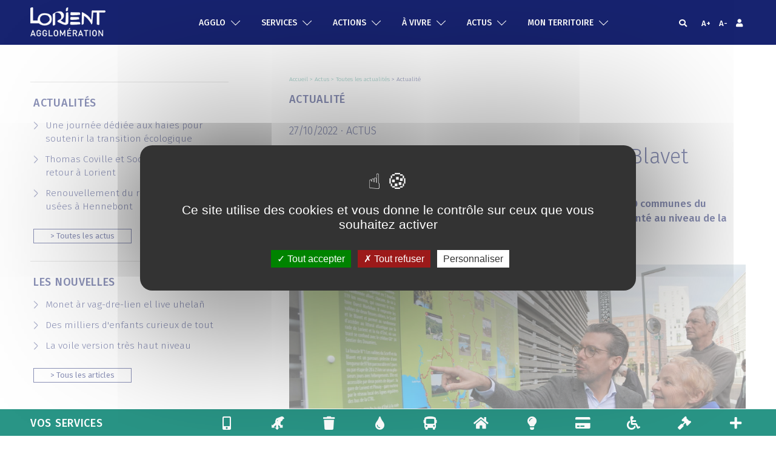

--- FILE ---
content_type: text/html; charset=utf-8
request_url: https://www.lorient-agglo.bzh/actus/toutes-les-actualites/actualite/news/inauguration-du-grr-de-pays-scorff-blavet-ocean/
body_size: 29406
content:
<!DOCTYPE html>
<html lang="fr">
<head>

<meta charset="utf-8">
<!-- 
	This website is powered by TYPO3 - inspiring people to share!
	TYPO3 is a free open source Content Management Framework initially created by Kasper Skaarhoj and licensed under GNU/GPL.
	TYPO3 is copyright 1998-2019 of Kasper Skaarhoj. Extensions are copyright of their respective owners.
	Information and contribution at https://typo3.org/
-->

<base href="/">

<title>Inauguration du GR® de Pays Scorff Blavet Océan</title>
<meta property="og:title" content="Inauguration du GR® de Pays Scorff Blavet Océan" />
<meta property="og:type" content="article" />
<meta property="og:url" content="http://www.lorient-agglo.bzh/actus/toutes-les-actualites/actualite/news/inauguration-du-grr-de-pays-scorff-blavet-ocean/" />
<meta property="og:image" content="http://www.lorient-agglo.bzh/fileadmin/_processed_/e/e/csm_Inauguration_GR_Lorient_Agglomeration_web_9c19b65b46.jpg" />
<meta property="og:image:width" content="500" />
<meta property="og:image:height" content="282" />
<meta name="description" content="Le GR® de Pays Scorff Blavet Océan, inauguré ce jour, traverse plus de 40 communes du Morbihan et propose 475 km d’itinéraire. Le panneau de départ est implanté au niveau de la gare multimodale de Lorient." />
<meta property="og:description" content="Le GR® de Pays Scorff Blavet Océan, inauguré ce jour, traverse plus de 40 communes du Morbihan et propose 475 km d’itinéraire. Le panneau de départ est implanté au niveau de la gare multimodale de Lorient." />
<meta name="generator" content="TYPO3 CMS">


<link rel="stylesheet" type="text/css" href="/typo3temp/assets/css/d42b6e1bdf.css?1536828565" media="all">
<link rel="stylesheet" type="text/css" href="/fileadmin/templates/LA/css/bootstrap.css?1487666903" media="all">
<link rel="stylesheet" type="text/css" href="/fileadmin/templates/LA/css/font_agglo.css?1487666902" media="all">
<link rel="stylesheet" type="text/css" href="/fileadmin/templates/LA/css/font-awesome.css?1565965095" media="all">
<link rel="stylesheet" type="text/css" href="/fileadmin/templates/LA/css/style.css?1743584972" media="all">
<link rel="stylesheet" type="text/css" href="/fileadmin/templates/LA/css/carte_agglo_interact.css?1519741120" media="all">
<link rel="stylesheet" type="text/css" href="https://fonts.googleapis.com/css?family=Fira+Sans:100,200,300,400,500,600,700,800,900" media="all">
<link rel="stylesheet" type="text/css" href="/fileadmin/templates/LA/css/jquery-eu-cookie-law-popup.css?1494947113" media="all">
<link rel="stylesheet" type="text/css" href="/fileadmin/templates/LA/css/cookies_popup.css?1495003863" media="all">




<script src="/fileadmin/templates/LA/js/jquery.js?1766046340" type="text/javascript"></script>
<script src="/fileadmin/templates/LA/js/bootstrap.js?1487666917" type="text/javascript" async="async"></script>
<script src="/fileadmin/templates/LA/js/myscript.js?1640273651" type="text/javascript" async="async"></script>
<script src="/fileadmin/templates/Public/JavaScript/Dist/jquery.responsiveimages.min.js?1487667044" type="text/javascript" async="async"></script>
<script src="/fileadmin/templates/LA/js/class_body_descente.js?1487687621" type="text/javascript" async="async"></script>
<script src="/fileadmin/templates/LA/js/audio/audio.min.js?1493307777" type="text/javascript" async="async"></script>
<script src="/fileadmin/templates/LA/js/jquery-eu-cookie-law-popup.js?1499069047" type="text/javascript" async="async"></script>
<script src="/fileadmin/templates/LA/js/js.cookie.js?1509639438" type="text/javascript" async="async"></script>



 <link rel="alternate" href="https://www.lorient-agglo.bzh/" hreflang="fr"/>
  <meta name="viewport" content="user-scalable=0, initial-scale=1.0">
<!--[if IE]>
<meta http-equiv="X-UA-Compatible" content="IE=edge" />
<![endif]-->

<meta name="google-site-verification" content="glDDlfcON_MUY-Ny4uCGVZ-Hfh-hhd1HAeiL0loXFcY" />
    
<!-- Google tag (gtag.js) -->
<script async src="https://www.googletagmanager.com/gtag/js?id=UA-109721963-1"></script>
<script>
  window.dataLayer = window.dataLayer || [];
  function gtag(){dataLayer.push(arguments);}
  gtag('js', new Date());

  gtag('config', 'UA-109721963-1');
</script>


</head>
<body>

    


        <div id="c3158" class="frame default" data-type="html">
            
            
            

    <script type='text/javascript'>
  $( document ).ready(function() {
  $('a[href$="/portail/boite-mail-agglo/"]').attr("target", "_blank");
   });
</script>



        </div>
    



        <div id="c1436" class="frame default" data-type="list">
            
            
    
    
            
        








            

    
	<!--f:debug title='pugOBJ List ext' >Array</f:debug-->
	<script>
 var general_param = {
    // ---
    // --- Nom du territoire
    // ---
    Commune: "Lorient Agglomération",
    // ---
    // --- Code INSEE du territoire
    // ---
    INSEE: 118,
    // ---
    // --- Coordonnées au centre de la carte par défaut
    // ---
    CenterWebCarto : [-373553,6062648],

    CartoZoom : 12,

    CodeCom : null
 };
</script>




        <script type="text/javascript" src="/ressources/tarteaucitron/tarteaucitron.js"></script>

        <script type="text/javascript">
		
		/*
		$(document).ready(function(){
			$('iframe[src*="https://www.youtube.com/embed/"]').each(function(index){
				var videoId = $(this).attr("src").split("https://www.youtube.com/embed/")[1].split("?")[0];
				if($(this).attr("src").indexOf("autoplay") === -1){
					var autoplay = 0;
				}else{
					var autoplay = 1;
				}
				$(this).before('<div class="youtube_player" videoID="'+videoId+'" theme="light" rel="0" controls="1" showinfo="0" autoplay="'+autoplay+'" mute="1" loop="0 " loading="0"></div>');
			}) 
			
			$('iframe[src*="https://www.youtube.com/embed/"]').each(function(index){
				$(this).remove();
			})
		});*/
		$(document).ready(function(){
				
				
				$( "a[href='/footer/infos-legales/gestion-des-cookies/']" ).attr("onclick", "tarteaucitron.userInterface.openPanel();");
				$( "a[href='/footer/infos-legales/gestion-des-cookies/']" ).attr("href", "javascrpt:;");
				
				
				
				tarteaucitron.init({
				  "privacyUrl": "", /* Privacy policy url */

				  "hashtag": "#ViePrivee", /* Open the panel with this hashtag */
				  "cookieName": "tarteaucitron", /* Cookie name */
			
				  "orientation": "middle", /* Banner position (top - bottom) */
			   
				  "groupServices": true, /* Group services by category */
								   
				  "showAlertSmall": false, /* Show the small banner on bottom right */
				  "cookieslist": false, /* Show the cookie list */
								   
				  "closePopup": false, /* Show a close X on the banner */

				  "showIcon": true, /* Show cookie icon to manage cookies */
				  //"iconSrc": "", /* Optionnal: URL or base64 encoded image */
				  "iconPosition": "BottomRight", /* BottomRight, BottomLeft, TopRight and TopLeft */

				  "adblocker": false, /* Show a Warning if an adblocker is detected */
								   
				  "DenyAllCta" : true, /* Show the deny all button */
				  "AcceptAllCta" : true, /* Show the accept all button when highPrivacy on */
				  "highPrivacy": true, /* HIGHLY RECOMMANDED Disable auto consent */
								   
				  "handleBrowserDNTRequest": false, /* If Do Not Track == 1, disallow all */

				  "removeCredit": false, /* Remove credit link */
				  "moreInfoLink": true, /* Show more info link */

				  "useExternalCss": false, /* If false, the tarteaucitron.css file will be loaded */
				  "useExternalJs": false, /* If false, the tarteaucitron.js file will be loaded */

				  //"cookieDomain": ".my-multisite-domaine.fr", /* Shared cookie for multisite */
								  
				  "readmoreLink": "", /* Change the default readmore link */

				  "mandatory": true, /* Show a message about mandatory cookies */
				});
			
			
			
			
				//tarteaucitron.user.gtagUa = 'UA-109721963-1';
				//tarteaucitron.user.gtagMore = function () { /* add here your optionnal gtag() */ };
				//(tarteaucitron.job = tarteaucitron.job || []).push('gtag');
				
				tarteaucitron.user.facebookpixelId = '361213401341770'; tarteaucitron.user.facebookpixelMore = function () { /* add here your optionnal facebook pixel function */ };
				(tarteaucitron.job = tarteaucitron.job || []).push('facebookpixel');
				
				(tarteaucitron.job = tarteaucitron.job || []).push('youtube');
				(tarteaucitron.job = tarteaucitron.job || []).push('youtubeapi');
				
		});
      
        </script>
    
  



        </div>
    



        <div id="c977" class="frame default" data-type="list">
            
            
    







            

    
	<!--f:debug title='pugOBJ List ext' >Array</f:debug-->
	<script language='javascript'>

  var global_set_insee = '';
  var global_set_insee_secret = '';

  function changeCurrentINSEE(a)
  {
    var local_secret = Array();
    local_secret[56021] = '53ef05d10bbf3afb2e16dd30';
    local_secret[56026] = '2dfbcf771e2385498ee07e9d';
    local_secret[56029] = '6cde68d1ed1a42de51ae75d8';
    local_secret[56036] = '7439180c9452ca8e64114c91';
    local_secret[56040] = '63c1aaa1a43ea4a1eece7d23';
    local_secret[56062] = 'b7f3a785ee1b6af524dd922e';
    local_secret[56063] = 'bf4d5619b239fc5420630265';
    local_secret[56069] = '32af8dd24ca6e78255da1fb7';
    local_secret[56078] = '7883165423c19eaf7f0c39e8';
    local_secret[56083] = '6069cbaa6348541bd70d2a98';
    local_secret[56089] = 'b72f2853484350310e0dc453';
    local_secret[56090] = '1892550628c4fec37c01d16c';
    local_secret[56094] = '1c9ae2b383c038c8fdef9938';
    local_secret[56098] = '5067af0a984db37998d6f0b5';
    local_secret[56101] = '7b15c3263d00e56d1fd49745';
    local_secret[56104] = '6f235354dee45a6e6b94e03b';
    local_secret[56107] = 'fd6c3b2f7999638d61f5dc67';
    local_secret[56118] = '157452aac34706c108fe2f3b';
    local_secret[56121] = '55834778a679ec1adc7507aa';
    local_secret[56130] = 'c4a4fc5ce557d2b68ffe3cf4';
    local_secret[56148] = 'cb7cfb2ccd70e7e71c362cf7';
    local_secret[56162] = '426662cdcdbec5d52872c585';
    local_secret[56166] = '8bbe302025668805cd48e81d';
    local_secret[56169] = 'b9d82a5d007439e419e08afe';
    local_secret[56179] = '76df3d3e167ce99a903fa6e6';
    local_secret[56181] = '1fcd6682d8b9a0ea9e0e523c';
    local_secret[56185] = '9085c4e87cbe8b47de44e466';
    local_secret[56188] = '082794ccbd88e54f0c48cb03';
    local_secret[56193] = '0a4b0993abe9bd36bd1021cc';
    local_secret[56220] = '7f27322632c603c147ce7db8';

    global_set_insee = (a.value || a.options[a.selectedIndex].value);
    global_set_insee_secret = local_secret[global_set_insee];

    return true;
  }
</script>  



        </div>
    

		
	<link href="/fileadmin/templates/LA/lightbox/css/lightbox.css" rel="stylesheet">
<script src="/fileadmin/templates/LA/lightbox/js/lightbox.js"></script>
	
	<!-- Piwik -->
<script type="text/javascript">
  var _paq = _paq || [];
  /* tracker methods like "setCustomDimension" should be called before "trackPageView" */
  _paq.push(['trackPageView']);
  _paq.push(['enableLinkTracking']);
  (function() {
    var u="https://www.lorient-agglo.bzh/piwik/";
    _paq.push(['setTrackerUrl', u+'piwik.php']);
    _paq.push(['setSiteId', '1']);
    var d=document, g=d.createElement('script'), s=d.getElementsByTagName('script')[0];
    g.type='text/javascript'; g.async=true; g.defer=true; g.src=u+'piwik.js'; s.parentNode.insertBefore(g,s);
  })();
</script>
<!-- End Piwik Code -->

	
	<header><nav class="navbar navbar-inverse navbar-fixed-top" id='navBarLA' role="navigation">
      <style>
      .plus::before {
        content: "A+";
      }
      .moins::before {
        content: "A-";
      }
      </style>
        <div class="container-fluid">
            <!-- Brand and toggle get grouped for better mobile display -->

            <div class="navbar-header">
                <button id="button_mobile" type="button" class="navbar-toggle" data-toggle="collapse" data-target="#bs-example-navbar-collapse-1" style="visibility:hidden !important;">
          <span class="sr-only">Toggle navigation</span>
          <span class="bar1"></span>
          <span class="bar2"></span>
          <span class="bar3"></span>        
        </button>
              
        <a href="/" title="Lorient Agglomération" class="navbar-brand navbar-brand-image">
          <img src="/fileadmin/templates/LA/images/logo_lorient_agglo_ok.png" alt="Lorient Agglomération" />
        </a>
            </div><!-- Collect the nav links, forms, and other content for toggling -->
<div class="sur-header">
    <ul class="icones-mob hidden-lg">
        <li>
          |
          <a class="declenchement_collapse recherchelink" data-cible="#recherche" href="javascript:;" style="cursor: pointer;">
            <i class="fa fa-search" aria-hidden="true"></i>
          </a>
        </li>
        <li>
          |
          <a onclick="$('body').css('font-size','180%');" href="javascript:;" class="plus"></a>
        </li>
        <li>
          <a onclick="$('body').css('font-size','1.55rem');" href="javascript:;" class="moins"></a>
        </li>
        <li>
          |
          
        <a class="declenchement_collapse connexionlink" data-cible="#connexion" href="javascript:;" style="cursor: pointer;" title="Se connecter">
        <i class="fa fa-user" aria-hidden="true"></i>
      
            
          </a>
        </li>
        </ul>
  <p><a href="/actus/e-brezhoneg/">Brezhoneg</a>|<a href="/agglo/25-communes/">25 communes</a></p>
  

          
          </div>
            
            <div class="collapse navbar-collapse" id="bs-example-navbar-collapse-1">
               
        
          <ul class="nav navbar-nav">
            
            
            
            
              <!-- Permet de ne pas prendre en compte 'VOS SERVICES' et FOOTER -->
                

        
            <li data=""  >
          
                  <button class="declenchement_collapse agglomerationlink" data-cible="#LA_nav_menu_41">
                    <span class="item-menu-txt">AGGLO</span>
                    <span class="item-menu-img"></span>
                  </button>
                  
                </li>

                

            
              <!-- Permet de ne pas prendre en compte 'VOS SERVICES' et FOOTER -->
                

        
            <li data=""  >
          
                  <button class="declenchement_collapse agglomerationlink" data-cible="#LA_nav_menu_39">
                    <span class="item-menu-txt">SERVICES</span>
                    <span class="item-menu-img"></span>
                  </button>
                  
                </li>

                

            
              <!-- Permet de ne pas prendre en compte 'VOS SERVICES' et FOOTER -->
                

        
            <li data=""  >
          
                  <button class="declenchement_collapse agglomerationlink" data-cible="#LA_nav_menu_38">
                    <span class="item-menu-txt">ACTIONS</span>
                    <span class="item-menu-img"></span>
                  </button>
                  
                </li>

                

            
              <!-- Permet de ne pas prendre en compte 'VOS SERVICES' et FOOTER -->
                

        
            <li data=""  >
          
                  <button class="declenchement_collapse agglomerationlink" data-cible="#LA_nav_menu_40">
                    <span class="item-menu-txt">À VIVRE</span>
                    <span class="item-menu-img"></span>
                  </button>
                  
                </li>

                

            
              <!-- Permet de ne pas prendre en compte 'VOS SERVICES' et FOOTER -->
                

        
            <li data=""  >
          
                  <button class="declenchement_collapse agglomerationlink" data-cible="#LA_nav_menu_42">
                    <span class="item-menu-txt">ACTUS</span>
                    <span class="item-menu-img"></span>
                  </button>
                  
                </li>

                

            
              <!-- Permet de ne pas prendre en compte 'VOS SERVICES' et FOOTER -->
                

        
            <li data=""  >
          
                  <button class="declenchement_collapse agglomerationlink" data-cible="#LA_nav_menu_651">
                    <span class="item-menu-txt">MON TERRITOIRE</span>
                    <span class="item-menu-img"></span>
                  </button>
                  
                </li>

                

            
              <!-- Permet de ne pas prendre en compte 'VOS SERVICES' et FOOTER -->
              

            
              <!-- Permet de ne pas prendre en compte 'VOS SERVICES' et FOOTER -->
              

            
              <!-- Permet de ne pas prendre en compte 'VOS SERVICES' et FOOTER -->
              

            


            <li class="visible-xs visible-sm">
	          <a class="declenchement_collapse recherchelink" data-cible="#recherche" href="javascript:;" style="cursor: pointer;" title="Rechercher sur le site">
	            <i class="fa fa-search" aria-hidden="true"></i>
	            <span class="item-menu-txt" style="margin-left: 30px;">Rechercher</span>
	          </a>
	        </li>

	            <li class="visible-xs visible-sm">
	          
	        <a class="declenchement_collapse connexionlink" data-cible="#connexion" href="javascript:;" style="cursor: pointer;" title="Se connecter">
	        <i class="fa fa-user" aria-hidden="true"></i>
	        <span class="item-menu-txt" style="margin-left: 30px;">Se connecter</span>
	      
	            
	          </a>
	        </li>


          </ul>
        
        
        
        <ul class="nav navbar-nav icones visible-lg">
        <!--li style='visibility : hidden !important'-->
        <li>
          <a class="declenchement_collapse recherchelink" data-cible="#recherche" href="javascript:;" style="cursor: pointer;" title="Rechercher sur le site">
            <i class="fa fa-search" aria-hidden="true"></i>
          </a>
        </li>
        <li>
          <a onclick="$('body').css('font-size','180%');" href="javascript:;" class="plus" title="Augmenter la taille du texte"></a>
        </li>
        <!--li>
          <a onclick="$('body').css('font-size','100%');"><i class="fa fa-font a-norm" aria-hidden="true"> </i></a>
        </li-->

        <li>
          <a onclick="$('body').css('font-size','1.55rem');" href="javascript:;" class="moins" title="Réduire la taille du texte"></a>
        </li>
        <li>
          
        <a class="declenchement_collapse connexionlink" data-cible="#connexion" href="javascript:;" style="cursor: pointer;" title="Se connecter">
        <i class="fa fa-user" aria-hidden="true"></i>
      
            
          </a>
        </li>
        </ul>            
      </div><!-- /.navbar-collapse -->
        </div><!-- /.container-fluid -->

      
      
        <div class="to_collapse" id="LA_nav_menu_41">
          <div class="texte_dropdown">
            <div class="row">
            
            
              
              <div class="col-md-3 module">
                <ul class="sous-menu">

              
              
            
                  <li>
                  
                    <!-- Désactiver les liens de la page niveau 1 lorsqu'elle a des sous pages -->
                    
                        <a title="Présentation" href="/agglo/presentation/">
                        Présentation
                        </a>
                      

                    <!-- Liste des sous pages de niveau 2 si elles existent -->
                    

                  </li>
   
                      

                    
                  
              
              
            
                  <li>
                  
                    <!-- Désactiver les liens de la page niveau 1 lorsqu'elle a des sous pages -->
                    
                        <a title="25 communes" href="/agglo/25-communes/">
                        25 communes
                        </a>
                      

                    <!-- Liste des sous pages de niveau 2 si elles existent -->
                    

                  </li>
   
                      

                    
                  
              
              
            
                  <li>
                  
                    <!-- Désactiver les liens de la page niveau 1 lorsqu'elle a des sous pages -->
                    
                        <a title="Maison de l'Agglomération" href="/agglo/maison-de-lagglomeration/">
                        Maison de l&#039;Agglomération
                        </a>
                      

                    <!-- Liste des sous pages de niveau 2 si elles existent -->
                    

                  </li>
   
                      

                    
                  
              
              
            
                  <li>
                  
                    <!-- Désactiver les liens de la page niveau 1 lorsqu'elle a des sous pages -->
                    
                        <a title="Contact" href="/agglo/contact/">
                        Contact
                        </a>
                      

                    <!-- Liste des sous pages de niveau 2 si elles existent -->
                    

                  </li>
   
                      

                    
                  
              
              



                </ul>
                <div class="clear"></div>
              </div>

              <div class="col-md-3 module">
                <ul class="sous-menu">


   
                      

                    
                  
              
              
            
                  <li>
                  
                    <!-- Désactiver les liens de la page niveau 1 lorsqu'elle a des sous pages -->
                    
                        <a title="Elus communautaires" href="/agglo/elus-communautaires/">
                        Elus communautaires
                        </a>
                      

                    <!-- Liste des sous pages de niveau 2 si elles existent -->
                    

                  </li>
   
                      

                    
                  
              
              
            
                  <li>
                  
                    <!-- Désactiver les liens de la page niveau 1 lorsqu'elle a des sous pages -->
                    
                        <a title="Commissions" href="/agglo/commissions/">
                        Commissions
                        </a>
                      

                    <!-- Liste des sous pages de niveau 2 si elles existent -->
                    

                  </li>
   
                      

                    
                  
              
              
            
                  <li>
                  
                    <!-- Désactiver les liens de la page niveau 1 lorsqu'elle a des sous pages -->
                    
                        <a title="Conseils communautaires" href="/agglo/conseils-communautaires/">
                        Conseils communautaires
                        </a>
                      

                    <!-- Liste des sous pages de niveau 2 si elles existent -->
                    

                  </li>
   
                      

                    
                  
              
              



                </ul>
                <div class="clear"></div>
              </div>

              <div class="col-md-3 module">
                <ul class="sous-menu">


   
                      

                    
                  
              
              
            
                  <li>
                  
                    <!-- Désactiver les liens de la page niveau 1 lorsqu'elle a des sous pages -->
                    
                        <a title="Compétences" href="/agglo/competences/">
                        Compétences
                        </a>
                      

                    <!-- Liste des sous pages de niveau 2 si elles existent -->
                    

                  </li>
   
                      

                    
                  
              
              
            
                  <li>
                  
                    <!-- Désactiver les liens de la page niveau 1 lorsqu'elle a des sous pages -->
                    
                        <a title="Services" href="/agglo/services/">
                        Services
                        </a>
                      

                    <!-- Liste des sous pages de niveau 2 si elles existent -->
                    

                  </li>
   
                      

                    
                  
              
              
            
                  <li>
                  
                    <!-- Désactiver les liens de la page niveau 1 lorsqu'elle a des sous pages -->
                    
                        <a title="Partenaires" href="/agglo/partenaires/">
                        Partenaires
                        </a>
                      

                    <!-- Liste des sous pages de niveau 2 si elles existent -->
                    

                  </li>
   
                      

                    
                  
              
              
            
                  <li>
                  
                    <!-- Désactiver les liens de la page niveau 1 lorsqu'elle a des sous pages -->
                    
                        <a title="Recrutements" href="/agglo/recrutements/">
                        Recrutements
                        </a>
                      

                    <!-- Liste des sous pages de niveau 2 si elles existent -->
                    

                  </li>
   
                      

                    
                  
              
              



                </ul>
                <div class="clear"></div>
              </div>

              <div class="col-md-3 module">
                <ul class="sous-menu">


   
                      

                    
                  
              
              
            
                  <li>
                  
                    <!-- Désactiver les liens de la page niveau 1 lorsqu'elle a des sous pages -->
                    
                        <a title="Budget" href="/agglo/budget/">
                        Budget
                        </a>
                      

                    <!-- Liste des sous pages de niveau 2 si elles existent -->
                    

                  </li>
   
                      

                    
                  
              
              
            
                  <li>
                  
                    <!-- Désactiver les liens de la page niveau 1 lorsqu'elle a des sous pages -->
                    
                        <a title="Documents officiels" href="/agglo/documents-officiels/">
                        Documents officiels
                        </a>
                      

                    <!-- Liste des sous pages de niveau 2 si elles existent -->
                    

                  </li>
   
                      

                    
                  
              
              
            
                  <li>
                  
                    <!-- Désactiver les liens de la page niveau 1 lorsqu'elle a des sous pages -->
                    
                        <a title="Pays de Lorient" href="/agglo/pays-de-lorient/">
                        Pays de Lorient
                        </a>
                      

                    <!-- Liste des sous pages de niveau 2 si elles existent -->
                    

                  </li>
   
                      

                    
                  
              

                </ul>
                <div class="clear"></div>
              </div>

            </div>
          </div>

          <div class="fermer_dropdown">
            <a data-cible="#LA_nav_menu_41" href="javascript:;">
              <img class="hidden-sm hidden-xs" src="/fileadmin/templates/LA/images/remonter-gr-blanc.png" alt="" />
              <span class="sous-menu-mob visible-sm visible-xs">
              <span class="bar1"></span>
              <span class="bar2"></span>
              <span class="bar3"></span>
              </span>  
            </a>
          </div>
        </div>
      
        <div class="to_collapse" id="LA_nav_menu_39">
          <div class="texte_dropdown">
            <div class="row">
            
            
              
              <div class="col-md-3 module">
                <ul class="sous-menu">

              
              
            
                  <li>
                  
                    <!-- Désactiver les liens de la page niveau 1 lorsqu'elle a des sous pages -->
                    
                        <a title="Paiement en ligne" href="/services/paiement-en-ligne/">
                        Paiement en ligne
                        </a>
                      

                    <!-- Liste des sous pages de niveau 2 si elles existent -->
                    

                  </li>
   
                      

                    
                  
              
              
            
                  <li>
                  
                    <!-- Désactiver les liens de la page niveau 1 lorsqu'elle a des sous pages -->
                    
                        <a title="Tous vos services" href="/services/tous-vos-services/">
                        Tous vos services
                        </a>
                      

                    <!-- Liste des sous pages de niveau 2 si elles existent -->
                    

                  </li>
   
                      

                    
                  
              
              
            
                  <li>
                  
                    <!-- Désactiver les liens de la page niveau 1 lorsqu'elle a des sous pages -->
                    
                        <a title="Tous les formulaires" href="/services/tous-les-formulaires/">
                        Tous les formulaires
                        </a>
                      

                    <!-- Liste des sous pages de niveau 2 si elles existent -->
                    

                  </li>
   
                      

                    
                  
              
              
            
                  <li>
                  
                    <!-- Désactiver les liens de la page niveau 1 lorsqu'elle a des sous pages -->
                    
                        <a title="Déchets" href="/services/dechets/">
                        Déchets
                        </a>
                      

                    <!-- Liste des sous pages de niveau 2 si elles existent -->
                    
                        <ul class="sous-sous-menu">
                                    
                          
                            <li>
                            <a title="FAQ Déchets" href="/services/dechets/faq-dechets/">
                              FAQ Déchets
                            </a>
                            </li>
                          
                            <li>
                            <a title="Collecte et tri des déchets à domicile" href="/services/dechets/collecte-et-tri-des-dechets-a-domicile/">
                              Collecte et tri des déchets à domicile
                            </a>
                            </li>
                          
                            <li>
                            <a title="Déchèteries" href="/services/dechets/decheteries/">
                              Déchèteries
                            </a>
                            </li>
                          
                            <li>
                            <a title="Réduire ses déchets" href="/services/dechets/reduire-ses-dechets/">
                              Réduire ses déchets
                            </a>
                            </li>
                          
                            <li>
                            <a title="Jardiner autrement" href="/services/dechets/jardiner-autrement/">
                              Jardiner autrement
                            </a>
                            </li>
                          
                            <li>
                            <a title="Comptoir du réemploi" href="/services/dechets/comptoir-du-reemploi/">
                              Comptoir du réemploi
                            </a>
                            </li>
                          
                            <li>
                            <a title="Demande de bacs et guides" href="/services/dechets/demande-de-bacs-et-guides/">
                              Demande de bacs et guides
                            </a>
                            </li>
                          
                            <li>
                            <a title="Kermat" href="/services/dechets/kermat/">
                              Kermat
                            </a>
                            </li>
                          

                        </ul>
                      

                  </li>
   
                      

                    
                  
              
              



                </ul>
                <div class="clear"></div>
              </div>

              <div class="col-md-3 module">
                <ul class="sous-menu">


   
                      

                    
                  
              
              
            
                  <li>
                  
                    <!-- Désactiver les liens de la page niveau 1 lorsqu'elle a des sous pages -->
                    
                        <a title="Eau" href="/services/eau/">
                        Eau
                        </a>
                      

                    <!-- Liste des sous pages de niveau 2 si elles existent -->
                    
                        <ul class="sous-sous-menu">
                                    
                          
                            <li>
                            <a title="Eau et assainissement" href="/services/eau/eau-et-assainissement/">
                              Eau et assainissement
                            </a>
                            </li>
                          
                            <li>
                            <a title="Vos démarches" href="/services/eau/vos-demarches/">
                              Vos démarches
                            </a>
                            </li>
                          
                            <li>
                            <a title="Eau : écogestes" href="/services/eau/eau-ecogestes/">
                              Eau : écogestes
                            </a>
                            </li>
                          
                            <li>
                            <a title="Aide achat récupérateurs d'eaux pluviales" href="/services/eau/aide-achat-recuperateurs-deaux-pluviales/">
                              Aide achat récupérateurs d&#039;eaux pluviales
                            </a>
                            </li>
                          

                        </ul>
                      

                  </li>
   
                      

                    
                  
              
              
            
                  <li>
                  
                    <!-- Désactiver les liens de la page niveau 1 lorsqu'elle a des sous pages -->
                    
                        <a title="Habitat et urbanisme" href="/services/habitat-et-urbanisme/">
                        Habitat et urbanisme
                        </a>
                      

                    <!-- Liste des sous pages de niveau 2 si elles existent -->
                    
                        <ul class="sous-sous-menu">
                                    
                          
                            <li>
                            <a title="FAQ Habitat" href="/services/habitat-et-urbanisme/faq-habitat/">
                              FAQ Habitat
                            </a>
                            </li>
                          
                            <li>
                            <a title="Espace info habitat" href="/services/habitat-et-urbanisme/espace-info-habitat/">
                              Espace info habitat
                            </a>
                            </li>
                          
                            <li>
                            <a title="Vos démarches d'urbanisme" href="/services/habitat-et-urbanisme/vos-demarches-durbanisme/">
                              Vos démarches d&#039;urbanisme
                            </a>
                            </li>
                          
                            <li>
                            <a title="Organisme de Foncier Solidaire et Bail Réel Solidaire" href="/services/habitat-et-urbanisme/organisme-de-foncier-solidaire-et-bail-reel-solidaire/">
                              Organisme de Foncier Solidaire et Bail Réel Solidaire
                            </a>
                            </li>
                          
                            <li>
                            <a title="Pour contacter le service urbanisme de Lorient Agglomération" href="/services/habitat-et-urbanisme/pour-contacter-le-service-urbanisme-de-lorient-agglomeration/">
                              Pour contacter le service urbanisme de Lorient Agglomération
                            </a>
                            </li>
                          

                        </ul>
                      

                  </li>
   
                      

                    
                  
              
              
            
                  <li>
                  
                    <!-- Désactiver les liens de la page niveau 1 lorsqu'elle a des sous pages -->
                    
                        <a title="Accessibilité et handicap" href="/services/accessibilite-et-handicap/">
                        Accessibilité et handicap
                        </a>
                      

                    <!-- Liste des sous pages de niveau 2 si elles existent -->
                    

                  </li>
   
                      

                    
                  
              
              



                </ul>
                <div class="clear"></div>
              </div>

              <div class="col-md-3 module">
                <ul class="sous-menu">


   
                      

                    
                  
              
              
            
                  <li>
                  
                    <!-- Désactiver les liens de la page niveau 1 lorsqu'elle a des sous pages -->
                    
                        <a title="Déplacements" href="/services/deplacements/">
                        Déplacements
                        </a>
                      

                    <!-- Liste des sous pages de niveau 2 si elles existent -->
                    
                        <ul class="sous-sous-menu">
                                    
                          
                            <li>
                            <a title="Transports" href="/services/deplacements/transports/">
                              Transports
                            </a>
                            </li>
                          
                            <li>
                            <a title="Covoiturage" href="/services/deplacements/covoiturage/">
                              Covoiturage
                            </a>
                            </li>
                          
                            <li>
                            <a title="Ecomobilité" href="/services/deplacements/ecomobilite/">
                              Ecomobilité
                            </a>
                            </li>
                          
                            <li>
                            <a title="Aide achat vélo" href="/services/deplacements/aide-achat-velo/">
                              Aide achat vélo
                            </a>
                            </li>
                          
                            <li>
                            <a title="Appel à participation citoyenne - Mobilité" href="/services/deplacements/appel-a-participation-citoyenne-mobilite/">
                              Appel à participation citoyenne - Mobilité
                            </a>
                            </li>
                          
                            <li>
                            <a title="Plan de Mobilité Employeur" href="/services/deplacements/plan-mobilites-employeur/">
                              Plan de Mobilité Employeur
                            </a>
                            </li>
                          

                        </ul>
                      

                  </li>
   
                      

                    
                  
              
              
            
                  <li>
                  
                    <!-- Désactiver les liens de la page niveau 1 lorsqu'elle a des sous pages -->
                    
                        <a title="Emploi" href="/services/emploi/">
                        Emploi
                        </a>
                      

                    <!-- Liste des sous pages de niveau 2 si elles existent -->
                    
                        <ul class="sous-sous-menu">
                                    
                          
                            <li>
                            <a title="Mission locale" href="/services/emploi/mission-locale/">
                              Mission locale
                            </a>
                            </li>
                          
                            <li>
                            <a title="Dispositifs d'insertion" href="/services/emploi/dispositifs-dinsertion/">
                              Dispositifs d&#039;insertion
                            </a>
                            </li>
                          
                            <li>
                            <a title="Chantier d’insertion" href="/services/emploi/chantier-dinsertion/">
                              Chantier d’insertion
                            </a>
                            </li>
                          

                        </ul>
                      

                  </li>
   
                      

                    
                  
              
              
            
                  <li>
                  
                    <!-- Désactiver les liens de la page niveau 1 lorsqu'elle a des sous pages -->
                    
                        <a title="Marchés publics" href="/services/marches-publics/">
                        Marchés publics
                        </a>
                      

                    <!-- Liste des sous pages de niveau 2 si elles existent -->
                    

                  </li>
   
                      

                    
                  
              
              
            
                  <li>
                  
                    <!-- Désactiver les liens de la page niveau 1 lorsqu'elle a des sous pages -->
                    
                        <a title="Programme Leader" href="/services/programme-leader/">
                        Programme Leader
                        </a>
                      

                    <!-- Liste des sous pages de niveau 2 si elles existent -->
                    

                  </li>
   
                      

                    
                  
              
              
            
                  <li>
                  
                    <!-- Désactiver les liens de la page niveau 1 lorsqu'elle a des sous pages -->
                    
                        <a title="DLAL FEAMPA" href="/services/dlal-feampa/">
                        DLAL FEAMPA
                        </a>
                      

                    <!-- Liste des sous pages de niveau 2 si elles existent -->
                    

                  </li>
   
                      

                    
                  
              
              



                </ul>
                <div class="clear"></div>
              </div>

              <div class="col-md-3 module">
                <ul class="sous-menu">


   
                      

                    
                  
              
              
            
                  <li>
                  
                    <!-- Désactiver les liens de la page niveau 1 lorsqu'elle a des sous pages -->
                    
                        <a title="Animations" href="/services/animations/">
                        Animations
                        </a>
                      

                    <!-- Liste des sous pages de niveau 2 si elles existent -->
                    
                        <ul class="sous-sous-menu">
                                    
                          
                            <li>
                            <a title="Animations scolaires" href="/services/animations/animations-scolaires/">
                              Animations scolaires
                            </a>
                            </li>
                          
                            <li>
                            <a title="Animations grand public" href="/services/animations/animations-grand-public/">
                              Animations grand public
                            </a>
                            </li>
                          

                        </ul>
                      

                  </li>
   
                      

                    
                  
              
              
            
                  <li>
                  
                    <!-- Désactiver les liens de la page niveau 1 lorsqu'elle a des sous pages -->
                    
                        <a title="Studios de répétition" href="/services/studios-de-repetition/">
                        Studios de répétition
                        </a>
                      

                    <!-- Liste des sous pages de niveau 2 si elles existent -->
                    

                  </li>
   
                      

                    
                  
              
              
            
                  <li>
                  
                    <!-- Désactiver les liens de la page niveau 1 lorsqu'elle a des sous pages -->
                    
                        <a title="Taxe de séjour" href="/services/taxe-de-sejour/">
                        Taxe de séjour
                        </a>
                      

                    <!-- Liste des sous pages de niveau 2 si elles existent -->
                    

                  </li>
   
                      

                    
                  
              
              
            
                  <li>
                  
                    <!-- Désactiver les liens de la page niveau 1 lorsqu'elle a des sous pages -->
                    
                        <a title="Fourrière animale" href="/services/fourriere-animale/">
                        Fourrière animale
                        </a>
                      

                    <!-- Liste des sous pages de niveau 2 si elles existent -->
                    

                  </li>
   
                      

                    
                  
              
              
            
                  <li>
                  
                    <!-- Désactiver les liens de la page niveau 1 lorsqu'elle a des sous pages -->
                    
                        <a title="Gens du voyage" href="/services/gens-du-voyage/">
                        Gens du voyage
                        </a>
                      

                    <!-- Liste des sous pages de niveau 2 si elles existent -->
                    

                  </li>
   
                      

                    
                  
              
              
            
                  <li>
                  
                    <!-- Désactiver les liens de la page niveau 1 lorsqu'elle a des sous pages -->
                    
                        <a title="Boutique de droit" href="/services/boutique-de-droit/">
                        Boutique de droit
                        </a>
                      

                    <!-- Liste des sous pages de niveau 2 si elles existent -->
                    

                  </li>
   
                      

                    
                  
              
              
            
                  <li>
                  
                    <!-- Désactiver les liens de la page niveau 1 lorsqu'elle a des sous pages -->
                    
                        <a title="Cartes de bruit stratégiques" href="/services/cartes-de-bruit-strategiques/">
                        Cartes de bruit stratégiques
                        </a>
                      

                    <!-- Liste des sous pages de niveau 2 si elles existent -->
                    

                  </li>
   
                      

                    
                  
              

                </ul>
                <div class="clear"></div>
              </div>

            </div>
          </div>

          <div class="fermer_dropdown">
            <a data-cible="#LA_nav_menu_39" href="javascript:;">
              <img class="hidden-sm hidden-xs" src="/fileadmin/templates/LA/images/remonter-gr-blanc.png" alt="" />
              <span class="sous-menu-mob visible-sm visible-xs">
              <span class="bar1"></span>
              <span class="bar2"></span>
              <span class="bar3"></span>
              </span>  
            </a>
          </div>
        </div>
      
        <div class="to_collapse" id="LA_nav_menu_38">
          <div class="texte_dropdown">
            <div class="row">
            
            
              
              <div class="col-md-3 module">
                <ul class="sous-menu">

              
              
            
                  <li>
                  
                    <!-- Désactiver les liens de la page niveau 1 lorsqu'elle a des sous pages -->
                    
                        <a title="Lorient Composite Valley" href="/actions/lorient-composite-valley/">
                        Lorient Composite Valley
                        </a>
                      

                    <!-- Liste des sous pages de niveau 2 si elles existent -->
                    

                  </li>
   
                      

                    
                  
              
              
            
                  <li>
                  
                    <!-- Désactiver les liens de la page niveau 1 lorsqu'elle a des sous pages -->
                    
                        <a title="De Keroman à Ker Oman" href="/actions/de-keroman-a-ker-oman/">
                        De Keroman à Ker Oman
                        </a>
                      

                    <!-- Liste des sous pages de niveau 2 si elles existent -->
                    

                  </li>
   
                      

                    
                  
              
              
            
                  <li>
                  
                    <!-- Désactiver les liens de la page niveau 1 lorsqu'elle a des sous pages -->
                    
                        <a title="Gare de Lorient Bretagne Sud" href="/actions/gare-de-lorient-bretagne-sud/">
                        Gare de Lorient Bretagne Sud
                        </a>
                      

                    <!-- Liste des sous pages de niveau 2 si elles existent -->
                    
                        <ul class="sous-sous-menu">
                                    
                          
                            <li>
                            <a title="Nouvelle gare" href="/actions/gare-de-lorient-bretagne-sud/nouvelle-gare/">
                              Nouvelle gare
                            </a>
                            </li>
                          
                            <li>
                            <a title="Effet BGV" href="/actions/gare-de-lorient-bretagne-sud/effet-bgv/">
                              Effet BGV
                            </a>
                            </li>
                          
                            <li>
                            <a title="Pôle d'échanges multimodal" href="/actions/gare-de-lorient-bretagne-sud/pole-dechanges-multimodal/">
                              Pôle d&#039;échanges multimodal
                            </a>
                            </li>
                          
                            <li>
                            <a title="Quartier Lorient Odyssée" href="/actions/gare-de-lorient-bretagne-sud/quartier-lorient-odyssee/">
                              Quartier Lorient Odyssée
                            </a>
                            </li>
                          

                        </ul>
                      

                  </li>
   
                      

                    
                  
              
              



                </ul>
                <div class="clear"></div>
              </div>

              <div class="col-md-3 module">
                <ul class="sous-menu">


   
                      

                    
                  
              
              
            
                  <li>
                  
                    <!-- Désactiver les liens de la page niveau 1 lorsqu'elle a des sous pages -->
                    
                        <a title="Transition énergétique" href="/actions/transition-energetique/">
                        Transition énergétique
                        </a>
                      

                    <!-- Liste des sous pages de niveau 2 si elles existent -->
                    
                        <ul class="sous-sous-menu">
                                    
                          
                            <li>
                            <a title="Plan climat air énergie" href="/actions/transition-energetique/plan-climat-air-energie/">
                              Plan climat air énergie
                            </a>
                            </li>
                          
                            <li>
                            <a title="Eoliennes flottantes de Groix" href="/actions/transition-energetique/eoliennes-flottantes-de-groix/">
                              Eoliennes flottantes de Groix
                            </a>
                            </li>
                          
                            <li>
                            <a title="Optimisation énergétique" href="/actions/transition-energetique/optimisation-energetique/">
                              Optimisation énergétique
                            </a>
                            </li>
                          
                            <li>
                            <a title="SOLENN" href="/actions/transition-energetique/solenn/">
                              SOLENN
                            </a>
                            </li>
                          

                        </ul>
                      

                  </li>
   
                      

                    
                  
              
              
            
                  <li>
                  
                    <!-- Désactiver les liens de la page niveau 1 lorsqu'elle a des sous pages -->
                    
                        <a title="Gestion des milieux aquatiques" href="/actions/gestion-des-milieux-aquatiques/">
                        Gestion des milieux aquatiques
                        </a>
                      

                    <!-- Liste des sous pages de niveau 2 si elles existent -->
                    

                  </li>
   
                      

                    
                  
              
              
            
                  <li>
                  
                    <!-- Désactiver les liens de la page niveau 1 lorsqu'elle a des sous pages -->
                    
                        <a title="Prévention des inondations" href="/actions/prevention-des-inondations/">
                        Prévention des inondations
                        </a>
                      

                    <!-- Liste des sous pages de niveau 2 si elles existent -->
                    

                  </li>
   
                      

                    
                  
              
              
            
                  <li>
                  
                    <!-- Désactiver les liens de la page niveau 1 lorsqu'elle a des sous pages -->
                    
                        <a title="Atlas Rade de Lorient" href="/actions/atlas-rade-de-lorient/">
                        Atlas Rade de Lorient
                        </a>
                      

                    <!-- Liste des sous pages de niveau 2 si elles existent -->
                    

                  </li>
   
                      

                    
                  
              
              



                </ul>
                <div class="clear"></div>
              </div>

              <div class="col-md-3 module">
                <ul class="sous-menu">


   
                      

                    
                  
              
              
            
                  <li>
                  
                    <!-- Désactiver les liens de la page niveau 1 lorsqu'elle a des sous pages -->
                    
                        <a title="Handicap Innovation Territoire" href="/actions/handicap-innovation-territoire/">
                        Handicap Innovation Territoire
                        </a>
                      

                    <!-- Liste des sous pages de niveau 2 si elles existent -->
                    

                  </li>
   
                      

                    
                  
              
              
            
                  <li>
                  
                    <!-- Désactiver les liens de la page niveau 1 lorsqu'elle a des sous pages -->
                    
                        <a title="Dragages" href="/actions/dragages/">
                        Dragages
                        </a>
                      

                    <!-- Liste des sous pages de niveau 2 si elles existent -->
                    

                  </li>
   
                      

                    
                  
              
              
            
                  <li>
                  
                    <!-- Désactiver les liens de la page niveau 1 lorsqu'elle a des sous pages -->
                    
                        <a title="Hydrophone" href="/actions/hydrophone/">
                        Hydrophone
                        </a>
                      

                    <!-- Liste des sous pages de niveau 2 si elles existent -->
                    

                  </li>
   
                      

                    
                  
              
              
            
                  <li>
                  
                    <!-- Désactiver les liens de la page niveau 1 lorsqu'elle a des sous pages -->
                    
                        <a title="Programme local de l'habitat" href="/actions/programme-local-de-lhabitat/">
                        Programme local de l&#039;habitat
                        </a>
                      

                    <!-- Liste des sous pages de niveau 2 si elles existent -->
                    

                  </li>
   
                      

                    
                  
              
              
            
                  <li>
                  
                    <!-- Désactiver les liens de la page niveau 1 lorsqu'elle a des sous pages -->
                    
                        <a title="Charte agriculture &amp; alimentation" href="/actions/charte-agriculture-alimentation/">
                        Charte agriculture &amp; alimentation
                        </a>
                      

                    <!-- Liste des sous pages de niveau 2 si elles existent -->
                    

                  </li>
   
                      

                    
                  
              
              
            
                  <li>
                  
                    <!-- Désactiver les liens de la page niveau 1 lorsqu'elle a des sous pages -->
                    
                        <a title="Natura 2000" href="/actions/natura-2000/">
                        Natura 2000
                        </a>
                      

                    <!-- Liste des sous pages de niveau 2 si elles existent -->
                    

                  </li>
   
                      

                    
                  
              
              
            
                  <li>
                  
                    <!-- Désactiver les liens de la page niveau 1 lorsqu'elle a des sous pages -->
                    
                        <a title="Triskell" href="/actions/triskell/">
                        Triskell
                        </a>
                      

                    <!-- Liste des sous pages de niveau 2 si elles existent -->
                    

                  </li>
   
                      

                    
                  
              
              



                </ul>
                <div class="clear"></div>
              </div>

              <div class="col-md-3 module">
                <ul class="sous-menu">


   
                      

                    
                  
              
              
            
                  <li>
                  
                    <!-- Désactiver les liens de la page niveau 1 lorsqu'elle a des sous pages -->
                    
                        <a title="Politique numérique" href="/actions/politique-numerique/">
                        Politique numérique
                        </a>
                      

                    <!-- Liste des sous pages de niveau 2 si elles existent -->
                    
                        <ul class="sous-sous-menu">
                                    
                          
                            <li>
                            <a title="Schéma territorial du numérique" href="/actions/politique-numerique/schema-territorial-du-numerique/">
                              Schéma territorial du numérique
                            </a>
                            </li>
                          
                            <li>
                            <a title="Applications mobiles" href="/actions/politique-numerique/applications-mobiles/">
                              Applications mobiles
                            </a>
                            </li>
                          

                        </ul>
                      

                  </li>
   
                      

                    
                  
              
              
            
                  <li>
                  
                    <!-- Désactiver les liens de la page niveau 1 lorsqu'elle a des sous pages -->
                    
                        <a title="Certification des convocations" href="/actions/certification-des-convocations/">
                        Certification des convocations
                        </a>
                      

                    <!-- Liste des sous pages de niveau 2 si elles existent -->
                    

                  </li>
   
                      

                    
                  
              
              
            
                  <li>
                  
                    <!-- Désactiver les liens de la page niveau 1 lorsqu'elle a des sous pages -->
                    
                        <a title="Enquêtes publiques" href="/actions/enquetes-publiques/">
                        Enquêtes publiques
                        </a>
                      

                    <!-- Liste des sous pages de niveau 2 si elles existent -->
                    

                  </li>
   
                      

                    
                  
              
              
            
                  <li>
                  
                    <!-- Désactiver les liens de la page niveau 1 lorsqu'elle a des sous pages -->
                    
                        <a title="Appels à projets" href="/actions/appels-a-projets/">
                        Appels à projets
                        </a>
                      

                    <!-- Liste des sous pages de niveau 2 si elles existent -->
                    

                  </li>
   
                      

                    
                  
              
              
            
                  <li>
                  
                    <!-- Désactiver les liens de la page niveau 1 lorsqu'elle a des sous pages -->
                    
                        <a title="Formulaire : demande de subvention 2026" href="/actions/formulaire-demande-de-subvention-2026/">
                        Formulaire : demande de subvention 2026
                        </a>
                      

                    <!-- Liste des sous pages de niveau 2 si elles existent -->
                    

                  </li>
   
                      

                    
                  
              
              
            
                  <li>
                  
                    <!-- Désactiver les liens de la page niveau 1 lorsqu'elle a des sous pages -->
                    
                        <a title="Prix et labels" href="/actions/prix-et-labels/">
                        Prix et labels
                        </a>
                      

                    <!-- Liste des sous pages de niveau 2 si elles existent -->
                    

                  </li>
   
                      

                    
                  
              

                </ul>
                <div class="clear"></div>
              </div>

            </div>
          </div>

          <div class="fermer_dropdown">
            <a data-cible="#LA_nav_menu_38" href="javascript:;">
              <img class="hidden-sm hidden-xs" src="/fileadmin/templates/LA/images/remonter-gr-blanc.png" alt="" />
              <span class="sous-menu-mob visible-sm visible-xs">
              <span class="bar1"></span>
              <span class="bar2"></span>
              <span class="bar3"></span>
              </span>  
            </a>
          </div>
        </div>
      
        <div class="to_collapse" id="LA_nav_menu_40">
          <div class="texte_dropdown">
            <div class="row">
            
            
              
              <div class="col-md-3 module">
                <ul class="sous-menu">

              
              
            
                  <li>
                  
                    <!-- Désactiver les liens de la page niveau 1 lorsqu'elle a des sous pages -->
                    
                        <a title="Lorient Bretagne Sud" href="/a-vivre/lorient-bretagne-sud/">
                        Lorient Bretagne Sud
                        </a>
                      

                    <!-- Liste des sous pages de niveau 2 si elles existent -->
                    

                  </li>
   
                      

                    
                  
              
              
            
                  <li>
                  
                    <!-- Désactiver les liens de la page niveau 1 lorsqu'elle a des sous pages -->
                    
                        <a title="Nautisme et plaisance" href="/a-vivre/nautisme-et-plaisance/">
                        Nautisme et plaisance
                        </a>
                      

                    <!-- Liste des sous pages de niveau 2 si elles existent -->
                    
                        <ul class="sous-sous-menu">
                                    
                          
                            <li>
                            <a title="Lorient La Base" href="/a-vivre/nautisme-et-plaisance/lorient-la-base/">
                              Lorient La Base
                            </a>
                            </li>
                          
                            <li>
                            <a title="Pôle course au large" href="/a-vivre/nautisme-et-plaisance/pole-course-au-large/">
                              Pôle course au large
                            </a>
                            </li>
                          
                            <li>
                            <a title="Vendée Globe" href="/a-vivre/nautisme-et-plaisance/vendee-globe/">
                              Vendée Globe
                            </a>
                            </li>
                          
                            <li>
                            <a title="Tara" href="/a-vivre/nautisme-et-plaisance/tara/">
                              Tara
                            </a>
                            </li>
                          
                            <li>
                            <a title="Ports de plaisance" href="/a-vivre/nautisme-et-plaisance/ports-de-plaisance/">
                              Ports de plaisance
                            </a>
                            </li>
                          
                            <li>
                            <a title="Centres nautiques" href="/a-vivre/nautisme-et-plaisance/centres-nautiques/">
                              Centres nautiques
                            </a>
                            </li>
                          

                        </ul>
                      

                  </li>
   
                      

                    
                  
              
              



                </ul>
                <div class="clear"></div>
              </div>

              <div class="col-md-3 module">
                <ul class="sous-menu">


   
                      

                    
                  
              
              
            
                  <li>
                  
                    <!-- Désactiver les liens de la page niveau 1 lorsqu'elle a des sous pages -->
                    
                        <a title="Tourisme et loisirs" href="/a-vivre/tourisme-et-loisirs/">
                        Tourisme et loisirs
                        </a>
                      

                    <!-- Liste des sous pages de niveau 2 si elles existent -->
                    
                        <ul class="sous-sous-menu">
                                    
                          
                            <li>
                            <a title="Evénements" href="/a-vivre/tourisme-et-loisirs/evenements/">
                              Evénements
                            </a>
                            </li>
                          
                            <li>
                            <a title="Musées et découverte" href="/a-vivre/tourisme-et-loisirs/musees-et-decouverte/">
                              Musées et découverte
                            </a>
                            </li>
                          
                            <li>
                            <a title="Loisirs sportifs" href="/a-vivre/tourisme-et-loisirs/loisirs-sportifs/">
                              Loisirs sportifs
                            </a>
                            </li>
                          
                            <li>
                            <a title="Expos-Congrès" href="/a-vivre/tourisme-et-loisirs/expos-congres/">
                              Expos-Congrès
                            </a>
                            </li>
                          
                            <li>
                            <a title="Hébergements" href="/a-vivre/tourisme-et-loisirs/hebergements/">
                              Hébergements
                            </a>
                            </li>
                          
                            <li>
                            <a title="Marchés" href="/a-vivre/tourisme-et-loisirs/marches/">
                              Marchés
                            </a>
                            </li>
                          
                            <li>
                            <a title="Randonnées" href="/a-vivre/tourisme-et-loisirs/randonnees/">
                              Randonnées
                            </a>
                            </li>
                          
                            <li>
                            <a title="Plan vélo" href="/a-vivre/tourisme-et-loisirs/plan-velo/">
                              Plan vélo
                            </a>
                            </li>
                          

                        </ul>
                      

                  </li>
   
                      

                    
                  
              
              



                </ul>
                <div class="clear"></div>
              </div>

              <div class="col-md-3 module">
                <ul class="sous-menu">


   
                      

                    
                  
              
              
            
                  <li>
                  
                    <!-- Désactiver les liens de la page niveau 1 lorsqu'elle a des sous pages -->
                    
                        <a title="Développement économique" href="/a-vivre/developpement-economique/">
                        Développement économique
                        </a>
                      

                    <!-- Liste des sous pages de niveau 2 si elles existent -->
                    
                        <ul class="sous-sous-menu">
                                    
                          
                            <li>
                            <a title="Pass commerce et artisanat" href="/a-vivre/developpement-economique/pass-commerce-et-artisanat/">
                              Pass commerce et artisanat
                            </a>
                            </li>
                          
                            <li>
                            <a title="Appui aux entreprises" href="/a-vivre/developpement-economique/appui-aux-entreprises/">
                              Appui aux entreprises
                            </a>
                            </li>
                          
                            <li>
                            <a title="Pépinières d’entreprises" href="/a-vivre/developpement-economique/pepinieres-dentreprises/">
                              Pépinières d’entreprises
                            </a>
                            </li>
                          
                            <li>
                            <a title="Soutien à l’innovation" href="/a-vivre/developpement-economique/soutien-a-linnovation/">
                              Soutien à l’innovation
                            </a>
                            </li>
                          
                            <li>
                            <a title="Aide aux projets touristiques" href="/a-vivre/developpement-economique/aide-aux-projets-touristiques/">
                              Aide aux projets touristiques
                            </a>
                            </li>
                          
                            <li>
                            <a title="Rencontres des acteurs du tourisme" href="/a-vivre/developpement-economique/rencontres-des-acteurs-du-tourisme/">
                              Rencontres des acteurs du tourisme
                            </a>
                            </li>
                          
                            <li>
                            <a title="Parcs d'activités communautaires" href="/a-vivre/developpement-economique/parcs-dactivites-communautaires/">
                              Parcs d&#039;activités communautaires
                            </a>
                            </li>
                          
                            <li>
                            <a title="Avis occupation domaine public" href="/a-vivre/developpement-economique/avis-occupation-domaine-public/">
                              Avis occupation domaine public
                            </a>
                            </li>
                          
                            <li>
                            <a title="Avis cessions immobilières" href="/a-vivre/developpement-economique/avis-cessions-immobilieres/">
                              Avis cessions immobilières
                            </a>
                            </li>
                          
                            <li>
                            <a title="Fonciers économiques : appels à manifestation d’intérêt" href="/a-vivre/developpement-economique/fonciers-economiques-appels-a-manifestation-dinteret/">
                              Fonciers économiques : appels à manifestation d’intérêt
                            </a>
                            </li>
                          
                            <li>
                            <a title="Optimisation du foncier économique" href="/a-vivre/developpement-economique/optimisation-du-foncier-economique/">
                              Optimisation du foncier économique
                            </a>
                            </li>
                          

                        </ul>
                      

                  </li>
   
                      

                    
                  
              
              



                </ul>
                <div class="clear"></div>
              </div>

              <div class="col-md-3 module">
                <ul class="sous-menu">


   
                      

                    
                  
              
              
            
                  <li>
                  
                    <!-- Désactiver les liens de la page niveau 1 lorsqu'elle a des sous pages -->
                    
                        <a title="Lorient Odyssée" href="/a-vivre/lorient-odyssee/">
                        Lorient Odyssée
                        </a>
                      

                    <!-- Liste des sous pages de niveau 2 si elles existent -->
                    

                  </li>
   
                      

                    
                  
              
              
            
                  <li>
                  
                    <!-- Désactiver les liens de la page niveau 1 lorsqu'elle a des sous pages -->
                    
                        <a title="Enseignement supérieur et recherche" href="/a-vivre/enseignement-superieur-et-recherche/">
                        Enseignement supérieur et recherche
                        </a>
                      

                    <!-- Liste des sous pages de niveau 2 si elles existent -->
                    

                  </li>
   
                      

                    
                  
              
              
            
                  <li>
                  
                    <!-- Désactiver les liens de la page niveau 1 lorsqu'elle a des sous pages -->
                    
                        <a title="Port de pêche Lorient-Keroman" href="/a-vivre/port-de-peche-lorient-keroman/">
                        Port de pêche Lorient-Keroman
                        </a>
                      

                    <!-- Liste des sous pages de niveau 2 si elles existent -->
                    

                  </li>
   
                      

                    
                  
              
              
            
                  <li>
                  
                    <!-- Désactiver les liens de la page niveau 1 lorsqu'elle a des sous pages -->
                    
                        <a title="Espaces naturels et littoraux" href="/a-vivre/espaces-naturels-et-littoraux/">
                        Espaces naturels et littoraux
                        </a>
                      

                    <!-- Liste des sous pages de niveau 2 si elles existent -->
                    

                  </li>
   
                      

                    
                  
              
              
            
                  <li>
                  
                    <!-- Désactiver les liens de la page niveau 1 lorsqu'elle a des sous pages -->
                    
                        <a title="Quartiers d’habitat durable" href="/a-vivre/quartiers-dhabitat-durable/">
                        Quartiers d’habitat durable
                        </a>
                      

                    <!-- Liste des sous pages de niveau 2 si elles existent -->
                    

                  </li>
   
                      

                    
                  
              
              
            
                  <li>
                  
                    <!-- Désactiver les liens de la page niveau 1 lorsqu'elle a des sous pages -->
                    
                        <a title="Equipes sportives" href="/a-vivre/equipes-sportives/">
                        Equipes sportives
                        </a>
                      

                    <!-- Liste des sous pages de niveau 2 si elles existent -->
                    

                  </li>
   
                      

                    
                  
              

                </ul>
                <div class="clear"></div>
              </div>

            </div>
          </div>

          <div class="fermer_dropdown">
            <a data-cible="#LA_nav_menu_40" href="javascript:;">
              <img class="hidden-sm hidden-xs" src="/fileadmin/templates/LA/images/remonter-gr-blanc.png" alt="" />
              <span class="sous-menu-mob visible-sm visible-xs">
              <span class="bar1"></span>
              <span class="bar2"></span>
              <span class="bar3"></span>
              </span>  
            </a>
          </div>
        </div>
      
        <div class="to_collapse" id="LA_nav_menu_42">
          <div class="texte_dropdown">
            <div class="row">
            
            
              
              <div class="col-md-3 module">
                <ul class="sous-menu">

              
              
            
                  <li>
                  
                    <!-- Désactiver les liens de la page niveau 1 lorsqu'elle a des sous pages -->
                    
                        <a title="Toutes les actualités" href="/actus/toutes-les-actualites/?no_cache=1&amp;cHash=2c2fe7ddbc29c61748faf9a2d2ceb619">
                        Toutes les actualités
                        </a>
                      

                    <!-- Liste des sous pages de niveau 2 si elles existent -->
                    

                  </li>
   
                      

                    
                  
              
              
            
                  <li>
                  
                    <!-- Désactiver les liens de la page niveau 1 lorsqu'elle a des sous pages -->
                    
                        <a title="Agenda" href="/actus/agenda/">
                        Agenda
                        </a>
                      

                    <!-- Liste des sous pages de niveau 2 si elles existent -->
                    

                  </li>
   
                      

                    
                  
              
              
            
                  <li>
                  
                    <!-- Désactiver les liens de la page niveau 1 lorsqu'elle a des sous pages -->
                    
                        <a title="80e anniversaire de la Libération de la Poche de Lorient" href="/actus/80e-anniversaire-de-la-liberation-de-la-poche-de-lorient/">
                        80e anniversaire de la Libération de la Poche de Lorient
                        </a>
                      

                    <!-- Liste des sous pages de niveau 2 si elles existent -->
                    
                        <ul class="sous-sous-menu">
                                    
                          
                            <li>
                            <a title="Programme du 10 mai 2025" href="/actus/80e-anniversaire-de-la-liberation-de-la-poche-de-lorient/programme-du-10-mai-2025/">
                              Programme du 10 mai 2025
                            </a>
                            </li>
                          
                            <li>
                            <a title="Venir à Lorient La Base" href="/actus/80e-anniversaire-de-la-liberation-de-la-poche-de-lorient/venir-a-lorient-la-base/">
                              Venir à Lorient La Base
                            </a>
                            </li>
                          
                            <li>
                            <a title="Commémorations" href="/actus/80e-anniversaire-de-la-liberation-de-la-poche-de-lorient/commemorations/">
                              Commémorations
                            </a>
                            </li>
                          
                            <li>
                            <a title="Organisation" href="/actus/80e-anniversaire-de-la-liberation-de-la-poche-de-lorient/organisation/">
                              Organisation
                            </a>
                            </li>
                          

                        </ul>
                      

                  </li>
   
                      

                    
                  
              
              
            
                  <li>
                  
                    <!-- Désactiver les liens de la page niveau 1 lorsqu'elle a des sous pages -->
                    
                        <a title="Vidéos" href="/actus/videos/">
                        Vidéos
                        </a>
                      

                    <!-- Liste des sous pages de niveau 2 si elles existent -->
                    

                  </li>
   
                      

                    
                  
              
              
            
                  <li>
                  
                    <!-- Désactiver les liens de la page niveau 1 lorsqu'elle a des sous pages -->
                    
                        <a title="Webcams" href="/actus/webcams/">
                        Webcams
                        </a>
                      

                    <!-- Liste des sous pages de niveau 2 si elles existent -->
                    

                  </li>
   
                      

                    
                  
              
              
            
                  <li>
                  
                    <!-- Désactiver les liens de la page niveau 1 lorsqu'elle a des sous pages -->
                    
                        <a title="Horaires des marées" href="/actus/horaires-des-marees/">
                        Horaires des marées
                        </a>
                      

                    <!-- Liste des sous pages de niveau 2 si elles existent -->
                    

                  </li>
   
                      

                    
                  
              
              
            
                  <li>
                  
                    <!-- Désactiver les liens de la page niveau 1 lorsqu'elle a des sous pages -->
                    
                        <a title="Indice de qualité de l'air" href="/actus/indice-de-qualite-de-lair/">
                        Indice de qualité de l&#039;air
                        </a>
                      

                    <!-- Liste des sous pages de niveau 2 si elles existent -->
                    

                  </li>
   
                      

                    
                  
              
              
            
                  <li>
                  
                    <!-- Désactiver les liens de la page niveau 1 lorsqu'elle a des sous pages -->
                    
                        <a title="Suivi des pollens" href="/actus/suivi-des-pollens/">
                        Suivi des pollens
                        </a>
                      

                    <!-- Liste des sous pages de niveau 2 si elles existent -->
                    

                  </li>
   
                      

                    
                  
              
              



                </ul>
                <div class="clear"></div>
              </div>

              <div class="col-md-3 module">
                <ul class="sous-menu">


   
                      

                    
                  
              
              
            
                  <li>
                  
                    <!-- Désactiver les liens de la page niveau 1 lorsqu'elle a des sous pages -->
                    
                        <a title="Magazine les Nouvelles" href="/actus/magazine-les-nouvelles/">
                        Magazine les Nouvelles
                        </a>
                      

                    <!-- Liste des sous pages de niveau 2 si elles existent -->
                    
                        <ul class="sous-sous-menu">
                                    
                          
                            <li>
                            <a title="Tous les articles" href="/actus/magazine-les-nouvelles/tous-les-articles/">
                              Tous les articles
                            </a>
                            </li>
                          
                            <li>
                            <a title="Les Nouvelles n°72" href="/actus/magazine-les-nouvelles/les-nouvelles-n72/">
                              Les Nouvelles n°72
                            </a>
                            </li>
                          
                            <li>
                            <a title="Les Nouvelles n°71" href="/actus/magazine-les-nouvelles/les-nouvelles-n71/">
                              Les Nouvelles n°71
                            </a>
                            </li>
                          
                            <li>
                            <a title="Hors Série Gestion des déchets" href="/actus/magazine-les-nouvelles/hors-serie-gestion-des-dechets/">
                              Hors Série Gestion des déchets
                            </a>
                            </li>
                          
                            <li>
                            <a title="Hors Série Bienvenue à la Maison de l'Agglomération - Edition 2025" href="/actus/magazine-les-nouvelles/hors-serie-bienvenue-a-la-maison-de-lagglomeration-edition-2025/">
                              Hors Série Bienvenue à la Maison de l&#039;Agglomération - Edition 2025
                            </a>
                            </li>
                          
                            <li>
                            <a title="Mon Agglomération et moi" href="/actus/magazine-les-nouvelles/mon-agglomeration-et-moi/">
                              Mon Agglomération et moi
                            </a>
                            </li>
                          
                            <li>
                            <a title="Les Nouvelles : archives" href="/actus/magazine-les-nouvelles/les-nouvelles-archives/">
                              Les Nouvelles : archives
                            </a>
                            </li>
                          

                        </ul>
                      

                  </li>
   
                      

                    
                  
              
              
            
                  <li>
                  
                    <!-- Désactiver les liens de la page niveau 1 lorsqu'elle a des sous pages -->
                    
                        <a title="Lettre agricole" href="/actus/lettre-agricole/">
                        Lettre agricole
                        </a>
                      

                    <!-- Liste des sous pages de niveau 2 si elles existent -->
                    

                  </li>
   
                      

                    
                  
              
              



                </ul>
                <div class="clear"></div>
              </div>

              <div class="col-md-3 module">
                <ul class="sous-menu">


   
                      

                    
                  
              
              
            
                  <li>
                  
                    <!-- Désactiver les liens de la page niveau 1 lorsqu'elle a des sous pages -->
                    
                        <a title="Capteurs Maison de l'Agglomération" href="/actus/capteurs-maison-de-lagglomeration/">
                        Capteurs Maison de l&#039;Agglomération
                        </a>
                      

                    <!-- Liste des sous pages de niveau 2 si elles existent -->
                    

                  </li>
   
                      

                    
                  
              
              
            
                  <li>
                  
                    <!-- Désactiver les liens de la page niveau 1 lorsqu'elle a des sous pages -->
                    
                        <a title="E brezhoneg" href="/actus/e-brezhoneg/">
                        E brezhoneg
                        </a>
                      

                    <!-- Liste des sous pages de niveau 2 si elles existent -->
                    

                  </li>
   
                      

                    
                  
              
              



                </ul>
                <div class="clear"></div>
              </div>

              <div class="col-md-3 module">
                <ul class="sous-menu">


   
                      

                    
                  
              
              
            
                  <li>
                  
                    <!-- Désactiver les liens de la page niveau 1 lorsqu'elle a des sous pages -->
                    
                        <a title="Professionnels" href="/actus/professionnels/">
                        Professionnels
                        </a>
                      

                    <!-- Liste des sous pages de niveau 2 si elles existent -->
                    
                        <ul class="sous-sous-menu">
                                    
                          
                            <li>
                            <a title="Espace presse" href="/actus/professionnels/espace-presse/">
                              Espace presse
                            </a>
                            </li>
                          
                            <li>
                            <a title="Notaires" href="/actus/professionnels/notaires/">
                              Notaires
                            </a>
                            </li>
                          

                        </ul>
                      

                  </li>
   
                      

                    
                  
              
              
            
                  <li>
                  
                    <!-- Désactiver les liens de la page niveau 1 lorsqu'elle a des sous pages -->
                    
                        <a title="Newsletter" href="/actus/newsletter/">
                        Newsletter
                        </a>
                      

                    <!-- Liste des sous pages de niveau 2 si elles existent -->
                    

                  </li>
   
                      

                    
                  
              

                </ul>
                <div class="clear"></div>
              </div>

            </div>
          </div>

          <div class="fermer_dropdown">
            <a data-cible="#LA_nav_menu_42" href="javascript:;">
              <img class="hidden-sm hidden-xs" src="/fileadmin/templates/LA/images/remonter-gr-blanc.png" alt="" />
              <span class="sous-menu-mob visible-sm visible-xs">
              <span class="bar1"></span>
              <span class="bar2"></span>
              <span class="bar3"></span>
              </span>  
            </a>
          </div>
        </div>
      
        <div class="to_collapse" id="LA_nav_menu_651">
          <div class="texte_dropdown">
            <div class="row">
            
            
              
              <div class="col-md-3 module">
                <ul class="sous-menu">

              
              
            
                  <li>
                  
                    <!-- Désactiver les liens de la page niveau 1 lorsqu'elle a des sous pages -->
                    
                        <a title="Projet de territoire" href="/mon-territoire/projet-de-territoire/">
                        Projet de territoire
                        </a>
                      

                    <!-- Liste des sous pages de niveau 2 si elles existent -->
                    
                        <ul class="sous-sous-menu">
                                    
                          
                            <li>
                            <a title="Editos" href="/mon-territoire/projet-de-territoire/editos/">
                              Editos
                            </a>
                            </li>
                          
                            <li>
                            <a title="Mise en œuvre" href="/mon-territoire/projet-de-territoire/mise-en-oeuvre/">
                              Mise en œuvre
                            </a>
                            </li>
                          
                            <li>
                            <a title="Feuille de route" href="/mon-territoire/projet-de-territoire/feuille-de-route/">
                              Feuille de route
                            </a>
                            </li>
                          
                            <li>
                            <a title="Concertations" href="/mon-territoire/projet-de-territoire/concertations/">
                              Concertations
                            </a>
                            </li>
                          

                        </ul>
                      

                  </li>
   
                      

                    
                  
              
              



                </ul>
                <div class="clear"></div>
              </div>

              <div class="col-md-3 module">
                <ul class="sous-menu">


   
                      

                    
                  
              
              
            
                  <li>
                  
                    <!-- Désactiver les liens de la page niveau 1 lorsqu'elle a des sous pages -->
                    
                        <a title="Marque de territoire" href="/mon-territoire/marque-de-territoire/">
                        Marque de territoire
                        </a>
                      

                    <!-- Liste des sous pages de niveau 2 si elles existent -->
                    
                        <ul class="sous-sous-menu">
                                    
                          
                            <li>
                            <a title="Lorient Bretagne Sud - Au sens large" href="/mon-territoire/marque-de-territoire/lorient-bretagne-sud-au-sens-large/">
                              Lorient Bretagne Sud - Au sens large
                            </a>
                            </li>
                          
                            <li>
                            <a title="Podcast : récits de Lorient Bretagne Sud" href="/mon-territoire/marque-de-territoire/podcast-recits-de-lorient-bretagne-sud/">
                              Podcast : récits de Lorient Bretagne Sud
                            </a>
                            </li>
                          

                        </ul>
                      

                  </li>
   
                      

                    
                  
              

                </ul>
                <div class="clear"></div>
              </div>

            </div>
          </div>

          <div class="fermer_dropdown">
            <a data-cible="#LA_nav_menu_651" href="javascript:;">
              <img class="hidden-sm hidden-xs" src="/fileadmin/templates/LA/images/remonter-gr-blanc.png" alt="" />
              <span class="sous-menu-mob visible-sm visible-xs">
              <span class="bar1"></span>
              <span class="bar2"></span>
              <span class="bar3"></span>
              </span>  
            </a>
          </div>
        </div>
      
        <div class="to_collapse" id="LA_nav_menu_209">
          <div class="texte_dropdown">
            <div class="row">
            
            
              
              <div class="col-md-3 module">
                <ul class="sous-menu">

              
              
            
                  <li>
                  
                    <!-- Désactiver les liens de la page niveau 1 lorsqu'elle a des sous pages -->
                    
                        <a title="E-badge" href="/e-badge-mobile/">
                        E-badge
                        </a>
                      

                    <!-- Liste des sous pages de niveau 2 si elles existent -->
                    

                  </li>
   
                      

                    
                  
              
              
            
                  <li>
                  
                    <!-- Désactiver les liens de la page niveau 1 lorsqu'elle a des sous pages -->
                    
                        <a title="Déchèteries" href="/decheteries/">
                        Déchèteries
                        </a>
                      

                    <!-- Liste des sous pages de niveau 2 si elles existent -->
                    

                  </li>
   
                      

                    
                  
              
              
            
                  <li>
                  
                    <!-- Désactiver les liens de la page niveau 1 lorsqu'elle a des sous pages -->
                    
                        <a title="Collecte des déchets" href="/collecte-des-dechets/">
                        Collecte des déchets
                        </a>
                      

                    <!-- Liste des sous pages de niveau 2 si elles existent -->
                    

                  </li>
   
                      

                    
                  
              
              
            
                  <li>
                  
                    <!-- Désactiver les liens de la page niveau 1 lorsqu'elle a des sous pages -->
                    
                        <a title="Eau" href="/eau/">
                        Eau
                        </a>
                      

                    <!-- Liste des sous pages de niveau 2 si elles existent -->
                    

                  </li>
   
                      

                    
                  
              
              
            
                  <li>
                  
                    <!-- Désactiver les liens de la page niveau 1 lorsqu'elle a des sous pages -->
                    
                        <a title="Transport" href="/transport/">
                        Transport
                        </a>
                      

                    <!-- Liste des sous pages de niveau 2 si elles existent -->
                    

                  </li>
   
                      

                    
                  
              
              
            
                  <li>
                  
                    <!-- Désactiver les liens de la page niveau 1 lorsqu'elle a des sous pages -->
                    
                        <a title="Habitat (E.I.H)" href="/habitat-eih/">
                        Habitat (E.I.H)
                        </a>
                      

                    <!-- Liste des sous pages de niveau 2 si elles existent -->
                    

                  </li>
   
                      

                    
                  
              
              
            
                  <li>
                  
                    <!-- Désactiver les liens de la page niveau 1 lorsqu'elle a des sous pages -->
                    
                        <a title="Entreprendre" href="/entreprendre/">
                        Entreprendre
                        </a>
                      

                    <!-- Liste des sous pages de niveau 2 si elles existent -->
                    

                  </li>
   
                      

                    
                  
              
              
            
                  <li>
                  
                    <!-- Désactiver les liens de la page niveau 1 lorsqu'elle a des sous pages -->
                    
                        <a title="Paiement en ligne" href="/paiement-en-ligne/">
                        Paiement en ligne
                        </a>
                      

                    <!-- Liste des sous pages de niveau 2 si elles existent -->
                    

                  </li>
   
                      

                    
                  
              
              
            
                  <li>
                  
                    <!-- Désactiver les liens de la page niveau 1 lorsqu'elle a des sous pages -->
                    
                        <a title="Handicap" href="/handicap/">
                        Handicap
                        </a>
                      

                    <!-- Liste des sous pages de niveau 2 si elles existent -->
                    

                  </li>
   
                      

                    
                  
              
              
            
                  <li>
                  
                    <!-- Désactiver les liens de la page niveau 1 lorsqu'elle a des sous pages -->
                    
                        <a title="Délibérations" href="/deliberations/">
                        Délibérations
                        </a>
                      

                    <!-- Liste des sous pages de niveau 2 si elles existent -->
                    

                  </li>
   
                      

                    
                  
              
              
            
                  <li>
                  
                    <!-- Désactiver les liens de la page niveau 1 lorsqu'elle a des sous pages -->
                    
                        <a title="Contact" href="/contact/">
                        Contact
                        </a>
                      

                    <!-- Liste des sous pages de niveau 2 si elles existent -->
                    

                  </li>
   
                      

                    
                  
              
              
            
                  <li>
                  
                    <!-- Désactiver les liens de la page niveau 1 lorsqu'elle a des sous pages -->
                    
                        <a title="Fourrière" href="/fourriere/">
                        Fourrière
                        </a>
                      

                    <!-- Liste des sous pages de niveau 2 si elles existent -->
                    

                  </li>
   
                      

                    
                  
              
              
            
                  <li>
                  
                    <!-- Désactiver les liens de la page niveau 1 lorsqu'elle a des sous pages -->
                    
                        <a title="Espace presse" href="/espace-presse/">
                        Espace presse
                        </a>
                      

                    <!-- Liste des sous pages de niveau 2 si elles existent -->
                    

                  </li>
   
                      

                    
                  
              
              
            
                  <li>
                  
                    <!-- Désactiver les liens de la page niveau 1 lorsqu'elle a des sous pages -->
                    
                        <a title="Boutique de droit" href="/boutique-de-droit/">
                        Boutique de droit
                        </a>
                      

                    <!-- Liste des sous pages de niveau 2 si elles existent -->
                    

                  </li>
   
                      

                    
                  
              
              
            
                  <li>
                  
                    <!-- Désactiver les liens de la page niveau 1 lorsqu'elle a des sous pages -->
                    
                        <a title="Agriculture" href="/agriculture/">
                        Agriculture
                        </a>
                      

                    <!-- Liste des sous pages de niveau 2 si elles existent -->
                    

                  </li>
   
                      

                    
                  
              
              
            
                  <li>
                  
                    <!-- Désactiver les liens de la page niveau 1 lorsqu'elle a des sous pages -->
                    
                        <a title="Agenda" href="/agenda/">
                        Agenda
                        </a>
                      

                    <!-- Liste des sous pages de niveau 2 si elles existent -->
                    

                  </li>
   
                      

                    
                  
              
              
            
                  <li>
                  
                    <!-- Désactiver les liens de la page niveau 1 lorsqu'elle a des sous pages -->
                    
                        <a title="Enquêtes publiques" href="/enquetes-publiques/">
                        Enquêtes publiques
                        </a>
                      

                    <!-- Liste des sous pages de niveau 2 si elles existent -->
                    

                  </li>
   
                      

                    
                  
              
              
            
                  <li>
                  
                    <!-- Désactiver les liens de la page niveau 1 lorsqu'elle a des sous pages -->
                    
                        <a title="Réduire ses déchets" href="/reduire-ses-dechets/">
                        Réduire ses déchets
                        </a>
                      

                    <!-- Liste des sous pages de niveau 2 si elles existent -->
                    

                  </li>
   
                      

                    
                  
              
              
            
                  <li>
                  
                    <!-- Désactiver les liens de la page niveau 1 lorsqu'elle a des sous pages -->
                    
                        <a title="Gens du voyage" href="/gens-du-voyage/">
                        Gens du voyage
                        </a>
                      

                    <!-- Liste des sous pages de niveau 2 si elles existent -->
                    

                  </li>
   
                      

                    
                  
              
              
            
                  <li>
                  
                    <!-- Désactiver les liens de la page niveau 1 lorsqu'elle a des sous pages -->
                    
                        <a title="Marchés publics" href="/marches-publics/">
                        Marchés publics
                        </a>
                      

                    <!-- Liste des sous pages de niveau 2 si elles existent -->
                    

                  </li>
   
                      

                    
                  
              
              
            
                  <li>
                  
                    <!-- Désactiver les liens de la page niveau 1 lorsqu'elle a des sous pages -->
                    
                        <a title="Newsletter" href="/newsletter/">
                        Newsletter
                        </a>
                      

                    <!-- Liste des sous pages de niveau 2 si elles existent -->
                    

                  </li>
   
                      

                    
                  
              
              
            
                  <li>
                  
                    <!-- Désactiver les liens de la page niveau 1 lorsqu'elle a des sous pages -->
                    
                        <a title="Offres d'emploi" href="/offres-demploi/">
                        Offres d&#039;emploi
                        </a>
                      

                    <!-- Liste des sous pages de niveau 2 si elles existent -->
                    

                  </li>
   
                      

                    
                  
              
              
            
                  <li>
                  
                    <!-- Désactiver les liens de la page niveau 1 lorsqu'elle a des sous pages -->
                    
                        <a title="SOLENN" href="/solenn/">
                        SOLENN
                        </a>
                      

                    <!-- Liste des sous pages de niveau 2 si elles existent -->
                    

                  </li>
   
                      

                    
                  
              
              
            
                  <li>
                  
                    <!-- Désactiver les liens de la page niveau 1 lorsqu'elle a des sous pages -->
                    
                        <a title="Studios de répétition" href="/studios-de-repetition/">
                        Studios de répétition
                        </a>
                      

                    <!-- Liste des sous pages de niveau 2 si elles existent -->
                    

                  </li>
   
                      

                    
                  
              
              
            
                  <li>
                  
                    <!-- Désactiver les liens de la page niveau 1 lorsqu'elle a des sous pages -->
                    
                        <a title="Taxe de séjour" href="/taxe-de-sejour/">
                        Taxe de séjour
                        </a>
                      

                    <!-- Liste des sous pages de niveau 2 si elles existent -->
                    

                  </li>
   
                      

                    
                  
              
              
            
                  <li>
                  
                    <!-- Désactiver les liens de la page niveau 1 lorsqu'elle a des sous pages -->
                    
                        <a title="Tourisme" href="/tourisme/">
                        Tourisme
                        </a>
                      

                    <!-- Liste des sous pages de niveau 2 si elles existent -->
                    

                  </li>
   
                      

                    
                  
              

                </ul>
                <div class="clear"></div>
              </div>

            </div>
          </div>

          <div class="fermer_dropdown">
            <a data-cible="#LA_nav_menu_209" href="javascript:;">
              <img class="hidden-sm hidden-xs" src="/fileadmin/templates/LA/images/remonter-gr-blanc.png" alt="" />
              <span class="sous-menu-mob visible-sm visible-xs">
              <span class="bar1"></span>
              <span class="bar2"></span>
              <span class="bar3"></span>
              </span>  
            </a>
          </div>
        </div>
      
        <div class="to_collapse" id="LA_nav_menu_245">
          <div class="texte_dropdown">
            <div class="row">
            
            
              
              <div class="col-md-3 module">
                <ul class="sous-menu">

              
              
            
                  <li>
                  
                    <!-- Désactiver les liens de la page niveau 1 lorsqu'elle a des sous pages -->
                    
                        <a title="La Cité de la Voile Eric Tabarly" href="/les-autres-sites-de-lagglomeration/la-cite-de-la-voile-eric-tabarly/">
                        La Cité de la Voile Eric Tabarly
                        </a>
                      

                    <!-- Liste des sous pages de niveau 2 si elles existent -->
                    

                  </li>
   
                      

                    
                  
              
              
            
                  <li>
                  
                    <!-- Désactiver les liens de la page niveau 1 lorsqu'elle a des sous pages -->
                    
                        <a title="Le haras national d’Hennebont" href="/les-autres-sites-de-lagglomeration/le-haras-national-dhennebont/">
                        Le haras national d’Hennebont
                        </a>
                      

                    <!-- Liste des sous pages de niveau 2 si elles existent -->
                    

                  </li>
   
                      

                    
                  
              
              
            
                  <li>
                  
                    <!-- Désactiver les liens de la page niveau 1 lorsqu'elle a des sous pages -->
                    
                        <a title="Palais des congrès et Parc des expositions" href="/les-autres-sites-de-lagglomeration/palais-des-congres-et-parc-des-expositions/">
                        Palais des congrès et Parc des expositions
                        </a>
                      

                    <!-- Liste des sous pages de niveau 2 si elles existent -->
                    

                  </li>
   
                      

                    
                  
              
              
            
                  <li>
                  
                    <!-- Désactiver les liens de la page niveau 1 lorsqu'elle a des sous pages -->
                    
                        <a title="Salle de concert et espace de création, de production et de diffusion des musiques actuelles" href="/les-autres-sites-de-lagglomeration/salle-de-concert-et-espace-de-creation-de-production-et-de-diffusion-des-musiques-actuelles/">
                        Salle de concert et espace de création, de production et de diffusion des musiques actuelles
                        </a>
                      

                    <!-- Liste des sous pages de niveau 2 si elles existent -->
                    

                  </li>
   
                      

                    
                  
              
              
            
                  <li>
                  
                    <!-- Désactiver les liens de la page niveau 1 lorsqu'elle a des sous pages -->
                    
                        <a title="Sellor, ports de plaisance" href="/les-autres-sites-de-lagglomeration/sellor-ports-de-plaisance/">
                        Sellor, ports de plaisance
                        </a>
                      

                    <!-- Liste des sous pages de niveau 2 si elles existent -->
                    

                  </li>
   
                      

                    
                  
              
              
            
                  <li>
                  
                    <!-- Désactiver les liens de la page niveau 1 lorsqu'elle a des sous pages -->
                    
                        <a title="Patinoire du Scorff Lorient Bretagne Sud" href="/les-autres-sites-de-lagglomeration/patinoire-du-scorff-lorient-bretagne-sud/">
                        Patinoire du Scorff Lorient Bretagne Sud
                        </a>
                      

                    <!-- Liste des sous pages de niveau 2 si elles existent -->
                    

                  </li>
   
                      

                    
                  
              
              
            
                  <li>
                  
                    <!-- Désactiver les liens de la page niveau 1 lorsqu'elle a des sous pages -->
                    
                        <a title="Office de tourisme de Lorient Bretagne Sud" href="/les-autres-sites-de-lagglomeration/office-de-tourisme-de-lorient-bretagne-sud/">
                        Office de tourisme de Lorient Bretagne Sud
                        </a>
                      

                    <!-- Liste des sous pages de niveau 2 si elles existent -->
                    

                  </li>
   
                      

                    
                  
              
              
            
                  <li>
                  
                    <!-- Désactiver les liens de la page niveau 1 lorsqu'elle a des sous pages -->
                    
                        <a title="Le réseau des transports collectifs de Lorient Agglomération" href="/les-autres-sites-de-lagglomeration/le-reseau-des-transports-collectifs-de-lorient-agglomeration/">
                        Le réseau des transports collectifs de Lorient Agglomération
                        </a>
                      

                    <!-- Liste des sous pages de niveau 2 si elles existent -->
                    

                  </li>
   
                      

                    
                  
              
              
            
                  <li>
                  
                    <!-- Désactiver les liens de la page niveau 1 lorsqu'elle a des sous pages -->
                    
                        <a title="Sellor, ports de plaisance et équipements nautiques" href="/les-autres-sites-de-lagglomeration/sellor-ports-de-plaisance-et-equipements-nautiques/">
                        Sellor, ports de plaisance et équipements nautiques
                        </a>
                      

                    <!-- Liste des sous pages de niveau 2 si elles existent -->
                    

                  </li>
   
                      

                    
                  
              
              
            
                  <li>
                  
                    <!-- Désactiver les liens de la page niveau 1 lorsqu'elle a des sous pages -->
                    
                        <a title="Agence d'urbanisme, de développement économique et Technopôle du Pays de Lorient" href="/les-autres-sites-de-lagglomeration/agence-durbanisme-de-developpement-economique-et-technopole-du-pays-de-lorient/">
                        Agence d&#039;urbanisme, de développement économique et Technopôle du Pays de Lorient
                        </a>
                      

                    <!-- Liste des sous pages de niveau 2 si elles existent -->
                    

                  </li>
   
                      

                    
                  
              
              
            
                  <li>
                  
                    <!-- Désactiver les liens de la page niveau 1 lorsqu'elle a des sous pages -->
                    
                        <a title="Port de pêche de Lorient - Keroman" href="/les-autres-sites-de-lagglomeration/port-de-peche-de-lorient-keroman/">
                        Port de pêche de Lorient - Keroman
                        </a>
                      

                    <!-- Liste des sous pages de niveau 2 si elles existent -->
                    

                  </li>
   
                      

                    
                  
              
              
            
                  <li>
                  
                    <!-- Désactiver les liens de la page niveau 1 lorsqu'elle a des sous pages -->
                    
                        <a title="Mission locale Réseaux pour l'emploi" href="/les-autres-sites-de-lagglomeration/mission-locale-reseaux-pour-lemploi/">
                        Mission locale Réseaux pour l&#039;emploi
                        </a>
                      

                    <!-- Liste des sous pages de niveau 2 si elles existent -->
                    

                  </li>
   
                      

                    
                  
              
              
            
                  <li>
                  
                    <!-- Désactiver les liens de la page niveau 1 lorsqu'elle a des sous pages -->
                    
                        <a title="Espace Info Habitat" href="/les-autres-sites-de-lagglomeration/espace-info-habitat/">
                        Espace Info Habitat
                        </a>
                      

                    <!-- Liste des sous pages de niveau 2 si elles existent -->
                    

                  </li>
   
                      

                    
                  
              
              
            
                  <li>
                  
                    <!-- Désactiver les liens de la page niveau 1 lorsqu'elle a des sous pages -->
                    
                        <a title="Pôle course et événements nautiques" href="/les-autres-sites-de-lagglomeration/pole-course-et-evenements-nautiques/">
                        Pôle course et événements nautiques
                        </a>
                      

                    <!-- Liste des sous pages de niveau 2 si elles existent -->
                    

                  </li>
   
                      

                    
                  
              
              
            
                  <li>
                  
                    <!-- Désactiver les liens de la page niveau 1 lorsqu'elle a des sous pages -->
                    
                        <a title="Schéma de Cohérence Territoriale du Pays de Lorient" href="/les-autres-sites-de-lagglomeration/schema-de-coherence-territoriale-du-pays-de-lorient/">
                        Schéma de Cohérence Territoriale du Pays de Lorient
                        </a>
                      

                    <!-- Liste des sous pages de niveau 2 si elles existent -->
                    

                  </li>
   
                      

                    
                  
              

                </ul>
                <div class="clear"></div>
              </div>

            </div>
          </div>

          <div class="fermer_dropdown">
            <a data-cible="#LA_nav_menu_245" href="javascript:;">
              <img class="hidden-sm hidden-xs" src="/fileadmin/templates/LA/images/remonter-gr-blanc.png" alt="" />
              <span class="sous-menu-mob visible-sm visible-xs">
              <span class="bar1"></span>
              <span class="bar2"></span>
              <span class="bar3"></span>
              </span>  
            </a>
          </div>
        </div>
      
        <div class="to_collapse" id="LA_nav_menu_227">
          <div class="texte_dropdown">
            <div class="row">
            
            
              
              <div class="col-md-3 module">
                <ul class="sous-menu">

              
              
            
                  <li>
                  
                    <!-- Désactiver les liens de la page niveau 1 lorsqu'elle a des sous pages -->
                    
                        <a title="Infos légales" href="/footer/infos-legales/">
                        Infos légales
                        </a>
                      

                    <!-- Liste des sous pages de niveau 2 si elles existent -->
                    
                        <ul class="sous-sous-menu">
                                    
                          
                            <li>
                            <a title="Contact" href="/footer/infos-legales/contact/">
                              Contact
                            </a>
                            </li>
                          
                            <li>
                            <a title="Mentions légales" href="/footer/infos-legales/mentions-legales/">
                              Mentions légales
                            </a>
                            </li>
                          
                            <li>
                            <a title="Protection des données" href="/footer/infos-legales/protection-des-donnees/">
                              Protection des données
                            </a>
                            </li>
                          
                            <li>
                            <a title="Gestion des cookies" href="/footer/infos-legales/gestion-des-cookies/">
                              Gestion des cookies
                            </a>
                            </li>
                          
                            <li>
                            <a title="Plan de site" href="/footer/infos-legales/plan-de-site/">
                              Plan de site
                            </a>
                            </li>
                          

                        </ul>
                      

                  </li>
   
                      

                    
                  
              
              
            
                  <li>
                  
                    <!-- Désactiver les liens de la page niveau 1 lorsqu'elle a des sous pages -->
                    
                        <a title="Professionnels" href="/footer/professionnels/">
                        Professionnels
                        </a>
                      

                    <!-- Liste des sous pages de niveau 2 si elles existent -->
                    
                        <ul class="sous-sous-menu">
                                    
                          
                            <li>
                            <a title="Espace presse" href="/footer/professionnels/espace-presse/">
                              Espace presse
                            </a>
                            </li>
                          
                            <li>
                            <a title="Notaires" href="/footer/professionnels/notaires/">
                              Notaires
                            </a>
                            </li>
                          
                            <li>
                            <a title="Intranet" href="/footer/professionnels/intranet/">
                              Intranet
                            </a>
                            </li>
                          

                        </ul>
                      

                  </li>
   
                      

                    
                  
              
              
            
                  <li>
                  
                    <!-- Désactiver les liens de la page niveau 1 lorsqu'elle a des sous pages -->
                    
                        <a title="NEWSLETTER" href="/footer/newsletter/">
                        NEWSLETTER
                        </a>
                      

                    <!-- Liste des sous pages de niveau 2 si elles existent -->
                    

                  </li>
   
                      

                    
                  
              
              
            
                  <li>
                  
                    <!-- Désactiver les liens de la page niveau 1 lorsqu'elle a des sous pages -->
                    
                        <a title="RÉSEAUX" href="/footer/reseaux/">
                        RÉSEAUX
                        </a>
                      

                    <!-- Liste des sous pages de niveau 2 si elles existent -->
                    
                        <ul class="sous-sous-menu">
                                    
                          
                            <li>
                            <a title="facebook-f" href="/footer/reseaux/facebook-f/">
                              facebook-f
                            </a>
                            </li>
                          
                            <li>
                            <a title="twitter" href="/footer/reseaux/twitter/">
                              twitter
                            </a>
                            </li>
                          
                            <li>
                            <a title="youtube" href="/footer/reseaux/youtube/">
                              youtube
                            </a>
                            </li>
                          
                            <li>
                            <a title="instagram" href="/footer/reseaux/instagram/">
                              instagram
                            </a>
                            </li>
                          
                            <li>
                            <a title="linkedin-in" href="/footer/reseaux/linkedin-in/">
                              linkedin-in
                            </a>
                            </li>
                          

                        </ul>
                      

                  </li>
   
                      

                    
                  
              

                </ul>
                <div class="clear"></div>
              </div>

            </div>
          </div>

          <div class="fermer_dropdown">
            <a data-cible="#LA_nav_menu_227" href="javascript:;">
              <img class="hidden-sm hidden-xs" src="/fileadmin/templates/LA/images/remonter-gr-blanc.png" alt="" />
              <span class="sous-menu-mob visible-sm visible-xs">
              <span class="bar1"></span>
              <span class="bar2"></span>
              <span class="bar3"></span>
              </span>  
            </a>
          </div>
        </div>
      
    
        
    
        
        <div class="to_collapse" id="recherche">
          <div class="texte_dropdown">
            <div class="row">
              <!--div class="col-md-12">
                <form class="subscribe-form">
                  <input id="texte-rechercher" name="rechercher" placeholder="Rechercher dans le site" autocomplete="off" type="text">
                  <input id="ok-rechercher" name="submit" value="> Recherche" type="submit">
                </form>
              </div-->
              <div class="col-md-12">
                


        <div id="c1152" class="frame default" data-type="list">
            
            
    







            

    
	<!--f:debug title='pugOBJ List ext' >Array</f:debug-->
	<form method="post" class="subscribe-form" id="tx_indexedsearch_LA" action="/recherche/?tx_indexedsearch_pi2%5Baction%5D=search&amp;tx_indexedsearch_pi2%5Bcontroller%5D=Search&amp;cHash=51a55a8150f64a4d3d5bca27f3127262">
<div>
<input type="hidden" name="tx_indexedsearch_pi2[__referrer][@extension]" value="LaParam" />
<input type="hidden" name="tx_indexedsearch_pi2[__referrer][@vendor]" value="LorientAgglo" />
<input type="hidden" name="tx_indexedsearch_pi2[__referrer][@controller]" value="Module" />
<input type="hidden" name="tx_indexedsearch_pi2[__referrer][@action]" value="list" />
<input type="hidden" name="tx_indexedsearch_pi2[__referrer][arguments]" value="YTowOnt9eeeaa09ddc5acb9cdcaf8e9517d1c8a3de0abcc2" />
<input type="hidden" name="tx_indexedsearch_pi2[__referrer][@request]" value="a:4:{s:10:&quot;@extension&quot;;s:7:&quot;LaParam&quot;;s:11:&quot;@controller&quot;;s:6:&quot;Module&quot;;s:7:&quot;@action&quot;;s:4:&quot;list&quot;;s:7:&quot;@vendor&quot;;s:12:&quot;LorientAgglo&quot;;}032aec568bdd1ddb4138747740af3351e10bb5d1" />
<input type="hidden" name="tx_indexedsearch_pi2[__trustedProperties]" value="a:1:{s:6:&quot;search&quot;;a:15:{s:9:&quot;_sections&quot;;i:1;s:13:&quot;_freeIndexUid&quot;;i:1;s:3:&quot;ext&quot;;i:1;s:10:&quot;searchType&quot;;i:1;s:14:&quot;defaultOperand&quot;;i:1;s:9:&quot;mediaType&quot;;i:1;s:9:&quot;sortOrder&quot;;i:1;s:5:&quot;group&quot;;i:1;s:11:&quot;languageUid&quot;;i:1;s:4:&quot;desc&quot;;i:1;s:15:&quot;numberOfResults&quot;;i:1;s:14:&quot;extendedSearch&quot;;i:1;s:4:&quot;test&quot;;i:1;s:5:&quot;sword&quot;;i:1;s:12:&quot;submitButton&quot;;i:1;}}86325112af52346970b67145daa34edd30db1e46" />
</div>

	<div class="tx-indexedsearch-hidden-fields">
		<input type="hidden" name="tx_indexedsearch_pi2[search][_sections]" value="0" />
		<input id="tx_indexedsearch_freeIndexUid" type="hidden" name="tx_indexedsearch_pi2[search][_freeIndexUid]" value="_" />
		<input type="hidden" name="tx_indexedsearch_pi2[search][ext]" value="" />
		<input type="hidden" name="tx_indexedsearch_pi2[search][searchType]" value="1" />
		<input type="hidden" name="tx_indexedsearch_pi2[search][defaultOperand]" value="0" />
		<input type="hidden" name="tx_indexedsearch_pi2[search][mediaType]" value="-1" />
		<input type="hidden" name="tx_indexedsearch_pi2[search][sortOrder]" value="rank_flag" />
		<input type="hidden" name="tx_indexedsearch_pi2[search][group]" value="" />
		<input type="hidden" name="tx_indexedsearch_pi2[search][languageUid]" value="-1" />
		<input type="hidden" name="tx_indexedsearch_pi2[search][desc]" value="" />
		<input type="hidden" name="tx_indexedsearch_pi2[search][numberOfResults]" value="20" />
		<input type="hidden" name="tx_indexedsearch_pi2[search][extendedSearch]" value="0" />
		<input type="hidden" name="tx_indexedsearch_pi2[search][test]" value="LaFormHarlem" />
	</div>

		<input placeholder="Rechercher dans le site" class="globalsearch-searchbox-text" id="texte-rechercher" type="text" name="tx_indexedsearch_pi2[search][sword]" />
		<input id="ok-rechercher" type="submit" value="&gt; Recherche" name="tx_indexedsearch_pi2[search][submitButton]" />


</form>

<script type="text_javascript">

	$('#ok-rechercher').on('submit', function() {
		console.log('test form');
	});

</script>  



        </div>
    

              </div>
            </div>

          </div>        
            
          <div class="fermer_dropdown">
              <a data-cible="#LA_nav_menu_" href="javascript:;"><img src="/fileadmin/templates/LA/images/remonter-gr-blanc.png" alt="" />
              <span class="sous-menu-mob visible-sm visible-xs">
              <span class="bar1"></span>
              <span class="bar2"></span>
              <span class="bar3"></span>
              </span>
              </a>
          </div>
            
        </div>


        <div class="to_collapse" id="connexion">
          <div class="texte_dropdown">
            <div class="row">
              
              <div class="col-md-12">
                
<div id="c1165" class="frame frame-default frame-type-login frame-layout-0">


	<!--

		BEGIN: Content of extension "felogin", plugin "tx_felogin_pi1"

	-->
	<div class="tx-felogin-pi1">
		
<!--<h3>Bienvenue</h3>-->
<!--<div>Connectez vous pour accéder à l'intranet</div>-->
<!-- ###LOGIN_FORM### -->
<form action="/actus/toutes-les-actualites/actualite/news/inauguration-du-grr-de-pays-scorff-blavet-ocean/" target="_top" method="post" onsubmit="; return true;" class="centered-form">
    <fieldset>
        <!--legend>Identification</legend-->
        <div class="form-group">
            <label for="user">Nom d'utilisateur</label>
            <input class="form-control" type="text" id="user" name="user" value="" />
        </div>
        <div class="form-group">
            <label for="pass">Mot de passe</label>
            <input class="form-control" type="password" id="pass" name="pass" value="" data-rsa-encryption="" />
        </div>
        
        <div class="form-group">
            <!--input class="btn btn-default submit-styled" type="submit" name="submit" value="Identification" /-->
            <input class="btn btn-default submit-styled" type="submit" name="submit" value="Se connecter" />
        </div>
        <div class="felogin-hidden">
            <input type="hidden" name="logintype" value="login" />
            <input type="hidden" name="pid" value="709,708,294,295,296,297,709,708,298,299,305,287,709,708,294,295,296,297,298,299,288,709,708,294,295,296,297,298,299,305,287,288,285" />
            <input type="hidden" name="redirect_url" value="/" />
            <input type="hidden" name="tx_felogin_pi1[noredirect]" value="0" />
            
        </div>
    </fieldset>
</form>

<!-- ###LOGIN_FORM### -->

	</div>
	
	<!-- END: Content of extension "felogin", plugin "tx_felogin_pi1" -->

	</div>


              </div>
            </div>

          </div>        
            
          <div class="fermer_dropdown">
              <a data-cible="#LA_nav_menu_" href="javascript:;"><img src="/fileadmin/templates/LA/images/remonter-gr-blanc.png" alt="" />
              <span class="sous-menu-mob visible-sm visible-xs">
              <span class="bar1"></span>
              <span class="bar2"></span>
              <span class="bar3"></span>
              </span>
            </a>
          </div>
          
          
            
        </div>
        
        
        
    </nav></header>	
<!--TYPO3SEARCH_begin-->
	

<!-- Page Content -->
<div class="contenu">
  

    <div class="col-md-8 col-sm-push-4 contenu-droite">
      
        
    <!-- /.Haut Nouvelles et Webcam -->      
        <div class="container-fluid">
        <!-- Projects Row -->
         
<div class="row">

    <div class="col-md-12">
      <!-- Fil d'Ariane -->
      
<!--TYPO3SEARCH_end-->

    <p class="ariane">
        
            <!-- Permet de ne pas afficher les pages type "L'AGGLOMERATION", "LES SERVICES" ... : -->
            <!--f:if condition="0 != 1">
                <f:then-->
                    
							
									<a title="Accueil" href="/">
									    Accueil
									</a>
								
                        
                <!--/f:then>
            </f:if-->
        
            <!-- Permet de ne pas afficher les pages type "L'AGGLOMERATION", "LES SERVICES" ... : -->
            <!--f:if condition="1 != 1">
                <f:then-->
                    
							
									<a title="ACTUS" href="/actus/">
									   > Actus
									</a>
								
                        
                <!--/f:then>
            </f:if-->
        
            <!-- Permet de ne pas afficher les pages type "L'AGGLOMERATION", "LES SERVICES" ... : -->
            <!--f:if condition="2 != 1">
                <f:then-->
                    
							
									<a title="Toutes les actualités" href="/actus/toutes-les-actualites/?no_cache=1&amp;cHash=2c2fe7ddbc29c61748faf9a2d2ceb619">
									   > Toutes les actualités
									</a>
								
                        
                <!--/f:then>
            </f:if-->
        
            <!-- Permet de ne pas afficher les pages type "L'AGGLOMERATION", "LES SERVICES" ... : -->
            <!--f:if condition="3 != 1">
                <f:then-->
                    
                            <!-- Avec cette méthode on perd les majuscule des titres -->
                            > Actualité
                        
                <!--/f:then>
            </f:if-->
        

    </p>

<!--TYPO3SEARCH_begin-->


      <h1 class="h1-droite">Actualité</h1>
      <!--  -->
      
      
      


        <div id="c729" class="frame default" data-type="list">
            
            
    
    
            
        








            

    <div class="news news-single" xmlns:f="http://typo3.org/ns/TYPO3/CMS/Fluid/ViewHelpers">
	<div class="article" itemscope="itemscope" itemtype="http://schema.org/Article">
		
<style>
.video100 {
    height: auto !important;
    padding-bottom: 0 !important;
}
</style>
    
        
            
            
            

            
                    
        <!-- =========================================================== 10 = ACTU =========================================================== -->
        <p class="typo-noire"><div class="extra" xmlns:f="http://typo3.org/ns/TYPO3/CMS/Fluid/ViewHelpers">
  <!-- author -->

  <!-- date  format non traduit (Manu)   27/10/2022 -->          
 
  <time datetime="27-10-2022">
    27/10/2022
    <meta itemprop="datePublished" content="27-10-2022" />
  </time>

  <!-- category -->
  
   &middot; Actus
  

  
</div>
</p>
        <h2 class="h1">Inauguration du GR® de Pays Scorff Blavet Océan</h2>

        
                
            
            
            <!-- teaser -->
            <div class="chapeau teaser" itemprop="description">
                <p>Le GR® de Pays Scorff Blavet Océan, inauguré ce jour, traverse plus de 40 communes du Morbihan et propose 475 km d’itinéraire. Le panneau de départ est implanté au niveau de la gare multimodale de Lorient.</p>
            </div>
            
        
            
        
                <div id="carousel-medias"
                     class="carousel carousel-fade slide test"
                     data-interval="0"
                     data-ride="carousel"> 
                    <div class="carousel-inner" role="listbox"> 
                        
                            
                                <div class="item active video100" itemprop="image">
                                  
                            <img class="img-responsive" src="/fileadmin/_processed_/e/e/csm_Inauguration_GR_Lorient_Agglomeration_web_9f4ea171ae.jpg" width="1078" height="606" alt="Inauguration du GR de Pays Scorff Blavet Océan" />
                            
                                <div class="caption">
                                    © Lorient Agglomération
                                </div>
                            
            <!-- Condition à trouver pour n'afficher les flêches quand il ya plusieurs items -->
                                 
                        
                            </div>  
                        
                    </div>
                </div>
        
        
            
            

            <!-- main text -->
            <div class="news-text-wrap" itemprop="articleBody">
                
                <!-- <script>
                    var news_body = `&lt;p&gt;&lt;strong&gt;Le GR® de Pays Scorff Blavet Océan, situé à l’extrême ouest du Morbihan, est un parcours à l’image du département. Terre de contrastes où se mêle à la fois paysages maritimes et vallées sauvages, le Morbihan offre aux randonneurs un terrain de jeu d’une qualité exceptionnelle à découvrir au gré des sentiers, et tout particulièrement en cheminant ce GR® de Pays.&lt;/strong&gt;&lt;/p&gt;
&lt;p&gt;&lt;strong&gt;L’idée de créer le GR® de Pays Scorff Blavet Océan est née en 2008, au plus fort d’un vaste plan de mise en qualité des itinéraires de randonnée pédestre, équestre et VTT sur le territoire du Morbihan.&lt;/strong&gt; Ce plan initialisé par le Conseil Départemental a été conçu par la Fédération Française de Randonnée du Morbihan en partenariat avec Lorient Agglomération, les Communautés de communes, Syndicats de gestion d’espaces naturels et Pays touristiques d’accueil. L’objectif est de contribuer au développement touristique des territoires intérieurs en profitant de la forte attractivité du littoral morbihannais, élargissant ainsi, l’offre touristique à l’ensemble géographique du département.&lt;/p&gt;
&lt;p&gt;&lt;strong&gt;L’itinérance de 475 km comprend 5 boucles qui cheminent en terre et mer.&lt;/strong&gt; &lt;strong&gt;Elle offre un parcours riche en authenticité et en couleur qui mène les promeneurs au coeur d’un patrimoine historique, culturel remarquable et aux paysages typiques et préservés.&lt;/strong&gt; Du bord de l’océan guidelois, aux confins du département, le GR® de Pays Scorff Blavet Océan parcoure les vallées du Scorff et du Blavet, traverse les Pays du Roi Morvan et de Pontivy, longe la rive gauche de la ria d’Etel et termine son périple aux abords de la rade de Lorient.&lt;/p&gt;
&lt;p&gt;&lt;strong&gt;Avec sa façade océanique au sud, le GR® de Pays Scorff Blavet Océan longe le littoral et présente des espaces naturels préservés, de grandes plages (Fort Bloqué sur les communes les communes de Ploemeur et Guidel, l’Anse de Kerguelen à Larmor-Plage, Plouhinec) et, de petites criques sableuses et rocheuses. Paysages de mer, bras de mer, rivages et estuaires, soumis à la marée, se laisse ainsi découvrir ou redécouvrir, (Nostang, Sainte-Hélène, la Ria d’Etel et la Rade de Lorient).&lt;/strong&gt; Ce sont autant d’espaces, classés pour certains, d’intérêt régional et national, qui offrent des lieux de vie, de repos, de reproduction pour les oiseaux, les animaux de mer et les petits mammifères.&lt;/p&gt;
&lt;p&gt;&lt;strong&gt;En sa partie nord, bois de chênes, de hêtres, de pins et de bouleaux dominent dans un paysage vallonné. Les vallées du Scorff, du Blavet et de la Sarre, quant à elles, mettent en exergue un espace naturel exceptionnel préservé où l’itinéraire emprunte un large patrimoine de chemins creux, de chemins forestiers et communaux ainsi que d’anciennes voies de liaison.&lt;/strong&gt; Le GR de Pays serpente ainsi le long ou à proximité des rivières, des chaos rocheux, à travers bois, massifs forestiers (Quénécan, Pontcallec), champs et taillis où se côtoient des espèces végétales et animales, à très haute valeur patrimoniale, et classées pour certaines d’intérêt communautaire (loutres d’Europe, mulettes perlières, saumon sauvage).&lt;/p&gt;
&lt;p&gt;&lt;strong&gt;Tout au long du GR® de Pays Scorff Blavet Océan, le randonneur découvre un riche patrimoine culturel et bâti, des cités de caractères (Pont-Scorff, Hennebont, Guémené-Sur-Scorff, Pontivy), et des bourgs et villages aux maisons traditionnelles d’exception (Ploërdut, Inguiniel, Kernascleden, Guern, Sainte Brigitte…).&lt;/strong&gt; Au fil de l’eau et des chemins creux, se dévoilent des châteaux, cités médiévales et de caractères ; des sites mégalithiques et d’anciennes voies romaines ; des moulins, lavoirs, fontaines, chapelles, chaumières et maisons anciennes ; des vallées sauvages, massifs forestiers et vallons boisés ; des marais salants, prés salés, roselières et zones estuaires mais aussi des plages de sable fin, des criques sablonneuses et des pointes rocheuses.&lt;/p&gt;
&lt;p&gt;&lt;strong&gt;Superposé à 4 itinéraires de grande randonnée : GR®34 – E9, GR®341, GR®38, GR®37, l’ensemble du GR® de Pays Scorff Blavet Océan permet de mettre en valeur, par un tourisme doux, le territoire géographique de l’ouest du Morbihan parfois méconnu.&lt;/strong&gt; Il s’agit donc de multiplier les liens entre les territoires par le bon usage de ces itinéraires GR® mais aussi PR existants. Et au renforcement d’un maillage d’itinéraires excitants et d’itinéraires nouvellement créés.&lt;/p&gt;
&lt;p&gt;&lt;strong&gt;Le tracé du GR® de Pays Scorff Blavet Océan est constitué d’une assiette technique utilisant chemins creux, chemins communaux, chemins de halage pour 83% du cheminement. Les voies communales ou départementales goudronnées utilisées ne représentent que 17% du cheminement et concernent essentiellement les « petites routes de campagne » peu fréquentées par la circulation automobile.&lt;/strong&gt; Ces tronçons sont, le plus souvent, aménagés, sécurisés et, empruntent par ailleurs, des itinéraires de promenade et de randonnée PR&lt;strong&gt;®&lt;/strong&gt;, labellisés FFRandonnée ou en cours de labellisation.&lt;/p&gt;
&lt;hr /&gt;
&lt;p&gt;&lt;strong&gt;Le GR® de Pays Scorff Blavet Océan c’est :&lt;/strong&gt;&lt;/p&gt;
&lt;ul&gt; 	&lt;li&gt;475 km&lt;/li&gt; 	&lt;li&gt;5 boucles&lt;/li&gt; 	&lt;li&gt;41 communes traversées&lt;/li&gt; 	&lt;li&gt;83 % du parcours en revêtement naturel&lt;/li&gt; 	&lt;li&gt;Fort d’un maillage existant&lt;/li&gt; 	&lt;li&gt;Un parcours entre Terre et Mer au patrimoine remarquable&lt;/li&gt; 	&lt;li&gt;Une 100 aine de sites à découvrir dont 31 000 hectares de zones Natura 2000, zones naturelles d’intérêt écologique, faunistique et floristique (ZNIEFF) ainsi que d’espaces naturels&lt;br /&gt; 	&amp;nbsp;&lt;/li&gt; &lt;/ul&gt;
&lt;p&gt;&lt;strong&gt;&lt;a href=&quot;https://www.lorient-agglo.bzh/a-vivre/tourisme-et-loisirs/randonnees/#c3167&quot; target=&quot;_blank&quot;&gt;Découvrez les fiches de randonnées pédestres du territoire&lt;/a&gt;&lt;/strong&gt;&lt;/p&gt;`;
                    var news_body_var = `&lt;p&gt;&lt;strong&gt;Le GR® de Pays Scorff Blavet Océan, situé à l’extrême ouest du Morbihan, est un parcours à l’image du département. Terre de contrastes où se mêle à la fois paysages maritimes et vallées sauvages, le Morbihan offre aux randonneurs un terrain de jeu d’une qualité exceptionnelle à découvrir au gré des sentiers, et tout particulièrement en cheminant ce GR® de Pays.&lt;/strong&gt;&lt;/p&gt;
&lt;p&gt;&lt;strong&gt;L’idée de créer le GR® de Pays Scorff Blavet Océan est née en 2008, au plus fort d’un vaste plan de mise en qualité des itinéraires de randonnée pédestre, équestre et VTT sur le territoire du Morbihan.&lt;/strong&gt; Ce plan initialisé par le Conseil Départemental a été conçu par la Fédération Française de Randonnée du Morbihan en partenariat avec Lorient Agglomération, les Communautés de communes, Syndicats de gestion d’espaces naturels et Pays touristiques d’accueil. L’objectif est de contribuer au développement touristique des territoires intérieurs en profitant de la forte attractivité du littoral morbihannais, élargissant ainsi, l’offre touristique à l’ensemble géographique du département.&lt;/p&gt;
&lt;p&gt;&lt;strong&gt;L’itinérance de 475 km comprend 5 boucles qui cheminent en terre et mer.&lt;/strong&gt; &lt;strong&gt;Elle offre un parcours riche en authenticité et en couleur qui mène les promeneurs au coeur d’un patrimoine historique, culturel remarquable et aux paysages typiques et préservés.&lt;/strong&gt; Du bord de l’océan guidelois, aux confins du département, le GR® de Pays Scorff Blavet Océan parcoure les vallées du Scorff et du Blavet, traverse les Pays du Roi Morvan et de Pontivy, longe la rive gauche de la ria d’Etel et termine son périple aux abords de la rade de Lorient.&lt;/p&gt;
&lt;p&gt;&lt;strong&gt;Avec sa façade océanique au sud, le GR® de Pays Scorff Blavet Océan longe le littoral et présente des espaces naturels préservés, de grandes plages (Fort Bloqué sur les communes les communes de Ploemeur et Guidel, l’Anse de Kerguelen à Larmor-Plage, Plouhinec) et, de petites criques sableuses et rocheuses. Paysages de mer, bras de mer, rivages et estuaires, soumis à la marée, se laisse ainsi découvrir ou redécouvrir, (Nostang, Sainte-Hélène, la Ria d’Etel et la Rade de Lorient).&lt;/strong&gt; Ce sont autant d’espaces, classés pour certains, d’intérêt régional et national, qui offrent des lieux de vie, de repos, de reproduction pour les oiseaux, les animaux de mer et les petits mammifères.&lt;/p&gt;
&lt;p&gt;&lt;strong&gt;En sa partie nord, bois de chênes, de hêtres, de pins et de bouleaux dominent dans un paysage vallonné. Les vallées du Scorff, du Blavet et de la Sarre, quant à elles, mettent en exergue un espace naturel exceptionnel préservé où l’itinéraire emprunte un large patrimoine de chemins creux, de chemins forestiers et communaux ainsi que d’anciennes voies de liaison.&lt;/strong&gt; Le GR de Pays serpente ainsi le long ou à proximité des rivières, des chaos rocheux, à travers bois, massifs forestiers (Quénécan, Pontcallec), champs et taillis où se côtoient des espèces végétales et animales, à très haute valeur patrimoniale, et classées pour certaines d’intérêt communautaire (loutres d’Europe, mulettes perlières, saumon sauvage).&lt;/p&gt;
&lt;p&gt;&lt;strong&gt;Tout au long du GR® de Pays Scorff Blavet Océan, le randonneur découvre un riche patrimoine culturel et bâti, des cités de caractères (Pont-Scorff, Hennebont, Guémené-Sur-Scorff, Pontivy), et des bourgs et villages aux maisons traditionnelles d’exception (Ploërdut, Inguiniel, Kernascleden, Guern, Sainte Brigitte…).&lt;/strong&gt; Au fil de l’eau et des chemins creux, se dévoilent des châteaux, cités médiévales et de caractères ; des sites mégalithiques et d’anciennes voies romaines ; des moulins, lavoirs, fontaines, chapelles, chaumières et maisons anciennes ; des vallées sauvages, massifs forestiers et vallons boisés ; des marais salants, prés salés, roselières et zones estuaires mais aussi des plages de sable fin, des criques sablonneuses et des pointes rocheuses.&lt;/p&gt;
&lt;p&gt;&lt;strong&gt;Superposé à 4 itinéraires de grande randonnée : GR®34 – E9, GR®341, GR®38, GR®37, l’ensemble du GR® de Pays Scorff Blavet Océan permet de mettre en valeur, par un tourisme doux, le territoire géographique de l’ouest du Morbihan parfois méconnu.&lt;/strong&gt; Il s’agit donc de multiplier les liens entre les territoires par le bon usage de ces itinéraires GR® mais aussi PR existants. Et au renforcement d’un maillage d’itinéraires excitants et d’itinéraires nouvellement créés.&lt;/p&gt;
&lt;p&gt;&lt;strong&gt;Le tracé du GR® de Pays Scorff Blavet Océan est constitué d’une assiette technique utilisant chemins creux, chemins communaux, chemins de halage pour 83% du cheminement. Les voies communales ou départementales goudronnées utilisées ne représentent que 17% du cheminement et concernent essentiellement les « petites routes de campagne » peu fréquentées par la circulation automobile.&lt;/strong&gt; Ces tronçons sont, le plus souvent, aménagés, sécurisés et, empruntent par ailleurs, des itinéraires de promenade et de randonnée PR&lt;strong&gt;®&lt;/strong&gt;, labellisés FFRandonnée ou en cours de labellisation.&lt;/p&gt;
&lt;hr /&gt;
&lt;p&gt;&lt;strong&gt;Le GR® de Pays Scorff Blavet Océan c’est :&lt;/strong&gt;&lt;/p&gt;&lt;ul&gt; 	&lt;li&gt;475 km&lt;/li&gt; 	&lt;li&gt;5 boucles&lt;/li&gt; 	&lt;li&gt;41 communes traversées&lt;/li&gt; 	&lt;li&gt;83 % du parcours en revêtement naturel&lt;/li&gt; 	&lt;li&gt;Fort d’un maillage existant&lt;/li&gt; 	&lt;li&gt;Un parcours entre Terre et Mer au patrimoine remarquable&lt;/li&gt; 	&lt;li&gt;Une 100 aine de sites à découvrir dont 31 000 hectares de zones Natura 2000, zones naturelles d’intérêt écologique, faunistique et floristique (ZNIEFF) ainsi que d’espaces naturels&lt;br /&gt; 	&amp;nbsp;&lt;/li&gt; &lt;/ul&gt;&lt;p&gt;&lt;strong&gt;&lt;a href=&quot;https://www.lorient-agglo.bzh/a-vivre/tourisme-et-loisirs/randonnees/#c3167&quot; target=&quot;_blank&quot;&gt;Découvrez les fiches de randonnées pédestres du territoire&lt;/a&gt;&lt;/strong&gt;&lt;/p&gt;`;
                    console.log(news_body);
                    console.log(news_body_var);


                </script> -->
                <p><strong>Le GR® de Pays Scorff Blavet Océan, situé à l’extrême ouest du Morbihan, est un parcours à l’image du département. Terre de contrastes où se mêle à la fois paysages maritimes et vallées sauvages, le Morbihan offre aux randonneurs un terrain de jeu d’une qualité exceptionnelle à découvrir au gré des sentiers, et tout particulièrement en cheminant ce GR® de Pays.</strong></p>
<p><strong>L’idée de créer le GR® de Pays Scorff Blavet Océan est née en 2008, au plus fort d’un vaste plan de mise en qualité des itinéraires de randonnée pédestre, équestre et VTT sur le territoire du Morbihan.</strong> Ce plan initialisé par le Conseil Départemental a été conçu par la Fédération Française de Randonnée du Morbihan en partenariat avec Lorient Agglomération, les Communautés de communes, Syndicats de gestion d’espaces naturels et Pays touristiques d’accueil. L’objectif est de contribuer au développement touristique des territoires intérieurs en profitant de la forte attractivité du littoral morbihannais, élargissant ainsi, l’offre touristique à l’ensemble géographique du département.</p>
<p><strong>L’itinérance de 475 km comprend 5 boucles qui cheminent en terre et mer.</strong> <strong>Elle offre un parcours riche en authenticité et en couleur qui mène les promeneurs au coeur d’un patrimoine historique, culturel remarquable et aux paysages typiques et préservés.</strong> Du bord de l’océan guidelois, aux confins du département, le GR® de Pays Scorff Blavet Océan parcoure les vallées du Scorff et du Blavet, traverse les Pays du Roi Morvan et de Pontivy, longe la rive gauche de la ria d’Etel et termine son périple aux abords de la rade de Lorient.</p>
<p><strong>Avec sa façade océanique au sud, le GR® de Pays Scorff Blavet Océan longe le littoral et présente des espaces naturels préservés, de grandes plages (Fort Bloqué sur les communes les communes de Ploemeur et Guidel, l’Anse de Kerguelen à Larmor-Plage, Plouhinec) et, de petites criques sableuses et rocheuses. Paysages de mer, bras de mer, rivages et estuaires, soumis à la marée, se laisse ainsi découvrir ou redécouvrir, (Nostang, Sainte-Hélène, la Ria d’Etel et la Rade de Lorient).</strong> Ce sont autant d’espaces, classés pour certains, d’intérêt régional et national, qui offrent des lieux de vie, de repos, de reproduction pour les oiseaux, les animaux de mer et les petits mammifères.</p>
<p><strong>En sa partie nord, bois de chênes, de hêtres, de pins et de bouleaux dominent dans un paysage vallonné. Les vallées du Scorff, du Blavet et de la Sarre, quant à elles, mettent en exergue un espace naturel exceptionnel préservé où l’itinéraire emprunte un large patrimoine de chemins creux, de chemins forestiers et communaux ainsi que d’anciennes voies de liaison.</strong> Le GR de Pays serpente ainsi le long ou à proximité des rivières, des chaos rocheux, à travers bois, massifs forestiers (Quénécan, Pontcallec), champs et taillis où se côtoient des espèces végétales et animales, à très haute valeur patrimoniale, et classées pour certaines d’intérêt communautaire (loutres d’Europe, mulettes perlières, saumon sauvage).</p>
<p><strong>Tout au long du GR® de Pays Scorff Blavet Océan, le randonneur découvre un riche patrimoine culturel et bâti, des cités de caractères (Pont-Scorff, Hennebont, Guémené-Sur-Scorff, Pontivy), et des bourgs et villages aux maisons traditionnelles d’exception (Ploërdut, Inguiniel, Kernascleden, Guern, Sainte Brigitte…).</strong> Au fil de l’eau et des chemins creux, se dévoilent des châteaux, cités médiévales et de caractères ; des sites mégalithiques et d’anciennes voies romaines ; des moulins, lavoirs, fontaines, chapelles, chaumières et maisons anciennes ; des vallées sauvages, massifs forestiers et vallons boisés ; des marais salants, prés salés, roselières et zones estuaires mais aussi des plages de sable fin, des criques sablonneuses et des pointes rocheuses.</p>
<p><strong>Superposé à 4 itinéraires de grande randonnée : GR®34 – E9, GR®341, GR®38, GR®37, l’ensemble du GR® de Pays Scorff Blavet Océan permet de mettre en valeur, par un tourisme doux, le territoire géographique de l’ouest du Morbihan parfois méconnu.</strong> Il s’agit donc de multiplier les liens entre les territoires par le bon usage de ces itinéraires GR® mais aussi PR existants. Et au renforcement d’un maillage d’itinéraires excitants et d’itinéraires nouvellement créés.</p>
<p><strong>Le tracé du GR® de Pays Scorff Blavet Océan est constitué d’une assiette technique utilisant chemins creux, chemins communaux, chemins de halage pour 83% du cheminement. Les voies communales ou départementales goudronnées utilisées ne représentent que 17% du cheminement et concernent essentiellement les « petites routes de campagne » peu fréquentées par la circulation automobile.</strong> Ces tronçons sont, le plus souvent, aménagés, sécurisés et, empruntent par ailleurs, des itinéraires de promenade et de randonnée PR<strong>®</strong>, labellisés FFRandonnée ou en cours de labellisation.</p>
<hr />
<p><strong>Le GR® de Pays Scorff Blavet Océan c’est :</strong></p><ul> 	<li>475 km</li> 	<li>5 boucles</li> 	<li>41 communes traversées</li> 	<li>83 % du parcours en revêtement naturel</li> 	<li>Fort d’un maillage existant</li> 	<li>Un parcours entre Terre et Mer au patrimoine remarquable</li> 	<li>Une 100 aine de sites à découvrir dont 31 000 hectares de zones Natura 2000, zones naturelles d’intérêt écologique, faunistique et floristique (ZNIEFF) ainsi que d’espaces naturels<br /> 	&nbsp;</li> </ul><p><strong><a href="https://www.lorient-agglo.bzh/a-vivre/tourisme-et-loisirs/randonnees/#c3167" target="_blank">Découvrez les fiches de randonnées pédestres du territoire</a></strong></p>
            </div>
            
                <!-- content elements -->
                


        <div id="c5764" class="frame default" data-type="image">
            
            

    
    
            
        









            

    <div class="image-center image-above">
        
        <!--f:debug title="Gallery">Array</f:debug-->
    
            <div class="row gallery" data-equalheight="container">
                
                            
    
<figure class="image">
    
            <a href="/fileadmin/user_upload/Actualites/2022/GR_de_Pays_Scorff_Blavet_Ocean_-_5_boucles.png" target="_blank">
                <img src="/fileadmin/user_upload/Actualites/2022/GR_de_Pays_Scorff_Blavet_Ocean_-_5_boucles.JPG"
     data-src="/fileadmin/user_upload/Actualites/2022/GR_de_Pays_Scorff_Blavet_Ocean_-_5_boucles.JPG"
     data-bigger="/fileadmin/user_upload/Actualites/2022/GR_de_Pays_Scorff_Blavet_Ocean_-_5_boucles.JPG"
     data-large="/fileadmin/user_upload/Actualites/2022/GR_de_Pays_Scorff_Blavet_Ocean_-_5_boucles.JPG"
     data-medium="/fileadmin/user_upload/Actualites/2022/GR_de_Pays_Scorff_Blavet_Ocean_-_5_boucles.JPG"
     data-small="/fileadmin/_processed_/1/8/csm_GR_de_Pays_Scorff_Blavet_Ocean_-_5_boucles_346391d336.jpg"
     title=""
     alt=""
     class="lazyload  img-responsive"
     data-preload="true"
     style="max-width:100%;"
     itemprop="image"
     />
	 
            </a>
        
    
        <figcaption class="caption">
            Cliquez sur l&#039;image pour l&#039;ouvrir un nouvel onglet
        </figcaption>
    
 </figure>

<!--class="lightbox" class qui était dans le a -->











                    
            </div>
        
        

    </div>


        </div>
    

                <!--f:cObject typoscriptObjectPath="lib.tx_news.contentElementRendering">5764</f:cObject-->
            
            <p>&nbsp;</p>

            
                <!-- Link Back -->
                <a class="all" href="/actus/toutes-les-actualites/?no_cache=1&amp;cHash=2c2fe7ddbc29c61748faf9a2d2ceb619">
                    > Retour aux actualités
                </a>
            
		  
		  
            <p>&nbsp;</p>
			<span class='author'> Créé par La rédaction </span>
		  

		  
            <p>&nbsp;</p>

		  
      <!-- 
          
          
          <div class="social">
            <div class="like">
            <script src="https://connect.facebook.net/en_US/all.js#xfbml=1"></script><script type="text/javascript">
/*<![CDATA[*/
	FB.Event.subscribe('edge.create', function(targetUrl) {
	 	_gaq.push(['_trackSocial', 'facebook', 'like', targetUrl]);
	});
	FB.Event.subscribe('edge.remove', function(targetUrl) {
	  _gaq.push(['_trackSocial', 'facebook', 'unlike', targetUrl]);
	});
					
/*]]>*/
</script><div id="fb-root"></div><fb:like href="http://www.lorient-agglo.bzh/actus/toutes-les-actualites/actualite/news/inauguration-du-grr-de-pays-scorff-blavet-ocean/"></fb:like>
            </div>
            <div class="share">
            <div data-type="button_count" data-href="http://www.lorient-agglo.bzh/actus/toutes-les-actualites/actualite/news/inauguration-du-grr-de-pays-scorff-blavet-ocean/" class="fb-share-button"> </div><div id="fb-root"></div>
				<script>(function(d, s, id) {
				  var js, fjs = d.getElementsByTagName(s)[0];
				  if (d.getElementById(id)) return;
				  js = d.createElement(s); js.id = id;
				  js.src = "//connect.facebook.net/de_DE/sdk.js";
				  fjs.parentNode.insertBefore(js, fjs);
				}(document, 'script', 'facebook-jssdk'));</script><script type="text/javascript">
/*<![CDATA[*/
	FB.Event.subscribe('message.send', function(targetUrl) {
	  _gaq.push(['_trackSocial', 'facebook', 'send', targetUrl]);
	});
			
/*]]>*/
</script>
            </div>
            <div class="twitter">
            <a href="https://twitter.com/share" class="twitter-share-button" /><script type="text/javascript" src="https://platform.twitter.com/widgets.js"></script><script type="text/javascript">
/*<![CDATA[*/
	twttr.events.bind('tweet', function(event) {
	  if (event) {
	    var targetUrl;
	    if (event.target && event.target.nodeName == 'IFRAME') {
	      targetUrl = extractParamFromUri(event.target.src, 'url');
	    }
	    _gaq.push(['_trackSocial', 'twitter', 'tweet', targetUrl]);
	  }
	});
			
/*]]>*/
</script>
            </div>
          </div>
          
        
      -->
            

        <!-- System de related news d'origine -->
        <!--f:if condition="Array">
          
          <div class="news-related news-related-news">
          <h4>
          Actualités en relation
          </h4>
          <ul>
          
          </ul>
          </div>
        </f:if-->



        <!-- System de related news perso mais qui s'affiche juste en dessosu la news -->
         <!--f:if condition="Array">
          
          <div class="news-related news-related-news">
          <div style="border-bottom:#ccc solid 1px; margin-left:25px; margin-right:25px; padding: 5px;">    
            <h3>Autres actualités</h3>
          </div>

          

          </div>
        </f:if-->


            

            
        
          
      

        
    


    
        
        

        

        
        
    
    

      
      
    
  
    


 


    



    


	</div>
</div>




        </div>
    




             
       <div class="rs">
        <p>Partagez sur les réseaux sociaux :</p>
        <p><a id="facebookSharer" target="_blank" href="http://www.facebook.com/sharer.php?u=https://www.lorient-agglo.bzh/actus/toutes-les-actualites/actualite/" title="Partagez sur Facebook"><i class="fab fa-3x fa-facebook-square picto-share"></i></a>&nbsp;&nbsp;&nbsp;&nbsp;<a href="https://twitter.com/share" target="_blank" data-via="lorientagglo" data-size="large" data-related="lorientagglo" data-hashtags="#lorientagglo" title="Partagez sur Twitter"><i class="fab fa-3x fa-twitter-square picto-share"></i></a>
        <script>!function(d,s,id){var js,fjs=d.getElementsByTagName(s)[0],p=/^http:/.test(d.location)?'http':'https';if(!d.getElementById(id)){js=d.createElement(s);js.id=id;js.src=p+'://platform.twitter.com/widgets.js';fjs.parentNode.insertBefore(js,fjs);}}(document, 'script', 'twitter-wjs');</script>
            </p>
         </div>
    <script>
    var currentUrl = window.location.href;
    $('#facebookSharer').attr('href', 'http://www.facebook.com/sharer.php?u='+currentUrl);
    </script>


    </div>            

    <!-- /.Bas Nouvelles et Webcam -->  
        
        </div>
        <!-- /.row -->
        </div>
    <!--  -->        



          

  </div>

<div class="col-md-4 col-sm-pull-8 contenu-gauche">
    <div class="container-fluid">

      <div class="row">
      
          


        <div id="c587" class="frame col_gauche" data-type="list">
            
            
    
    
            <h3 class="text-left">
                <a href="/actus/toutes-les-actualites/?no_cache=1">Actualités</a>
            </h3>
        








            

    
  
  <!--TYPO3SEARCH_end-->
  
    

    
     
  
  
          
      
    
    <!-- 40 = Liste colonne -->

    
    <ul>
      
        

<!--
   
  
  


      le haut
      -->


        
          
<!--
  =====================
    Partials/List/Item.html
-->



 
    <li>
      <a title="Une journée dédiée aux haies pour soutenir la transition écologique" href="/actus/toutes-les-actualites/actualite/news/une-journee-dediee-aux-haies-pour-soutenir-la-transition-ecologique/">
        Une journée dédiée aux haies pour soutenir la transition écologique
      </a>
    </li>




        
          
<!--
  =====================
    Partials/List/Item.html
-->



 
    <li>
      <a title="Thomas Coville et Sodebo Ultim 3 de retour à Lorient" href="/actus/toutes-les-actualites/actualite/news/thomas-coville-et-sodebo-ultim-3-de-retour-a-lorient/">
        Thomas Coville et Sodebo Ultim 3 de retour à Lorient
      </a>
    </li>




        
          
<!--
  =====================
    Partials/List/Item.html
-->



 
    <li>
      <a title="Renouvellement du réseau d’eaux usées à Hennebont" href="/actus/toutes-les-actualites/actualite/news/renouvellement-du-reseau-deaux-usees-a-hennebont/">
        Renouvellement du réseau d’eaux usées à Hennebont
      </a>
    </li>




        
        


  
  





      
    </ul>

      <a title="Toutes les actus" href="/actus/toutes-les-actualites/?no_cache=1&amp;cHash=2c2fe7ddbc29c61748faf9a2d2ceb619">
        <h5 class="all">
          > Toutes les actus
        </h5>
      </a>
    
          
            
    
          
    
    


    



    


    



    


    

    

    <!-- 95 = List Last Related News -->
    
     

    


    

    

 
  

  
    <!--TYPO3SEARCH_begin-->
  





        </div>
    

          


        <div id="c590" class="frame col_gauche" data-type="list">
            
            
    
    
            <h3 class="text-left">
                <a href="/actus/magazine-les-nouvelles/tous-les-articles/">Les nouvelles</a>
            </h3>
        








            

    
  
  <!--TYPO3SEARCH_end-->
  
    

    
     
  
  
          
      
    
          
            
    
          
    <!-- 42 = Liste colonne Nouvelles -->

    <ul>
      
        

<!--
   
  
  


      le haut
      -->


        
          
<!--
  =====================
    Partials/List/Item.html
-->



 
    <li>
      <a title="Monet àr vag-dre-lien el live uhelañ" href="/actus/magazine-les-nouvelles/tous-les-articles/magazine-les-nouvelles/news/monet-ar-vag-dre-lien-el-live-uhelan/">
        Monet àr vag-dre-lien el live uhelañ
      </a>
    </li>




        
          
<!--
  =====================
    Partials/List/Item.html
-->



 
    <li>
      <a title="Des milliers d'enfants curieux de tout" href="/actus/magazine-les-nouvelles/tous-les-articles/magazine-les-nouvelles/news/des-milliers-denfants-curieux-de-tout/">
        Des milliers d&#039;enfants curieux de tout
      </a>
    </li>




        
          
<!--
  =====================
    Partials/List/Item.html
-->



 
    <li>
      <a title="La voile version très haut niveau" href="/actus/magazine-les-nouvelles/tous-les-articles/magazine-les-nouvelles/news/la-voile-version-tres-haut-niveau/">
        La voile version très haut niveau
      </a>
    </li>




        
        


  
  





      
    </ul>
      <a title="Tous les articles" href="/actus/magazine-les-nouvelles/tous-les-articles/">
        <h5 class="all">
          > Tous les articles
        </h5>
      </a>
    
    
    


    



    


    



    


    

    

    <!-- 95 = List Last Related News -->
    
     

    


    

    

 
  

  
    <!--TYPO3SEARCH_begin-->
  





        </div>
    



        <div id="c1529" class="frame default" data-type="html">
            
            
            

    <div id="dessous_menu_gauche"></div>



        </div>
    

        <!-- </section>  -->
      </div>
    </div>
  </div>



  <!-- /.contenu -->
  <div class="col-md-12" > 
    


        <div id="c730" class="frame default" data-type="list">
            
            
    
    
            
        








            

    <div class="news news-single" xmlns:f="http://typo3.org/ns/TYPO3/CMS/Fluid/ViewHelpers">
	<div class="article" itemscope="itemscope" itemtype="http://schema.org/Article">
		
<style>
.video100 {
    height: auto !important;
    padding-bottom: 0 !important;
}
</style>
    


    

      
      
    
  
    


 


    
    <!-- ======================================================================== 100 = Related Actualités ================================================== -->
    
        <div style="border-bottom:#ccc solid 1px; margin-left:25px; margin-right:25px; padding: 5px;">    
            <h3>Autres actualités</h3>
        </div>
        
          
        
    



    


	</div>
</div>




        </div>
    



        <div id="c1311" class="frame default" data-type="list">
            
            
    







            

    
  
  <!--TYPO3SEARCH_end-->
  
    

    
     
  
  
          
      
    
          
            
    
          
    
    


    



    


    



    


    

    
    <!-- 50 = Emploi annonces -->
    
      
<!--
  =====================
    Partials/List/Item.html
-->


 
<div class="enlien">

 <div class="col-md-4 module articletype-0" itemscope="itemscope" itemtype="http://schema.org/Article">
      <!-- date -->          
<h5>
  <time datetime="19-01-2026">
    19/01/2026
    <meta itemprop="datePublished" content="19-01-2026" />
  </time>
</h5>
   <h2 itemprop="headline">
      <a title="Après Kylian Mbappé, un autre champion du monde signe à Lorient" href="/actus/toutes-les-actualites/actualite/news/apres-kylian-mbappe-un-autre-champion-du-monde-signe-a-lorient/">
        Après Kylian Mbappé, un autre champion du monde signe à Lorient
      </a>
    </h2>
    <p>
     
         <a title="Après Kylian Mbappé, un autre champion du monde signe à Lorient" href="/actus/toutes-les-actualites/actualite/news/apres-kylian-mbappe-un-autre-champion-du-monde-signe-a-lorient/">
          <img class="img-responsive" src="/fileadmin/_processed_/2/b/csm_Youri_et_Sacha_Djorkaeff_entrent_au_capital_du_DS_Automobiles_SailGP_Team_France_5a17ce956c.jpg" width="2044" height="1150" alt="" />
         </a>
       
    </p>
    <!-- f:render partial="General/AdditionalInformation" arguments="{settings:settings,newsItem:newsItem}" >-->

    <!-- teaser -->
    <p itemprop="description">
      
          <a title="Après Kylian Mbappé, un autre champion du monde signe à Lorient" href="/actus/toutes-les-actualites/actualite/news/apres-kylian-mbappe-un-autre-champion-du-monde-signe-a-lorient/">
          <p>Lorient confirme sa place singulière sur la carte mondiale du sport de haut niveau et de l’innovation maritime. Après Kylian Mbappé, un autre champion...</p>
          </a>
        
    </p>
    <a title="Après Kylian Mbappé, un autre champion du monde signe à Lorient" href="/actus/toutes-les-actualites/actualite/news/apres-kylian-mbappe-un-autre-champion-du-monde-signe-a-lorient/">
    <h5 class="all"> > En savoir plus</h5>
    </a>

</div>
</div>


    
      
<!--
  =====================
    Partials/List/Item.html
-->


 
<div class="enlien">

 <div class="col-md-4 module articletype-0" itemscope="itemscope" itemtype="http://schema.org/Article">
      <!-- date -->          
<h5>
  <time datetime="16-01-2026">
    16/01/2026
    <meta itemprop="datePublished" content="16-01-2026" />
  </time>
</h5>
   <h2 itemprop="headline">
      <a title="Voeux 2026 : à Lorient Agglomération, la coopération comme moteur d’attractivité et d’innovation" href="/actus/toutes-les-actualites/actualite/news/voeux-2026-a-lorient-agglomeration-la-cooperation-comme-moteur-dattractivite-et-dinnovation/">
        Voeux 2026 : à Lorient Agglomération, la coopération comme moteur d’attractivité et d’innovation
      </a>
    </h2>
    <p>
     
         <a title="Voeux 2026 : à Lorient Agglomération, la coopération comme moteur d’attractivité et d’innovation" href="/actus/toutes-les-actualites/actualite/news/voeux-2026-a-lorient-agglomeration-la-cooperation-comme-moteur-dattractivite-et-dinnovation/">
          <img class="img-responsive" src="/fileadmin/_processed_/9/6/csm_voeux_2026_05acc9050a.jpg" width="1078" height="606" alt="" />
         </a>
       
    </p>
    <!-- f:render partial="General/AdditionalInformation" arguments="{settings:settings,newsItem:newsItem}" >-->

    <!-- teaser -->
    <p itemprop="description">
      
          <a title="Voeux 2026 : à Lorient Agglomération, la coopération comme moteur d’attractivité et d’innovation" href="/actus/toutes-les-actualites/actualite/news/voeux-2026-a-lorient-agglomeration-la-cooperation-comme-moteur-dattractivite-et-dinnovation/">
          <p>La cérémonie des voeux 2026 de Lorient Agglomération aux forces vives a été l’occasion pour son président Fabrice Loher de mettre en lumière les...</p>
          </a>
        
    </p>
    <a title="Voeux 2026 : à Lorient Agglomération, la coopération comme moteur d’attractivité et d’innovation" href="/actus/toutes-les-actualites/actualite/news/voeux-2026-a-lorient-agglomeration-la-cooperation-comme-moteur-dattractivite-et-dinnovation/">
    <h5 class="all"> > En savoir plus</h5>
    </a>

</div>
</div>


    
      
<!--
  =====================
    Partials/List/Item.html
-->


 
<div class="enlien">

 <div class="col-md-4 module articletype-0" itemscope="itemscope" itemtype="http://schema.org/Article">
      <!-- date -->          
<h5>
  <time datetime="12-01-2026">
    12/01/2026
    <meta itemprop="datePublished" content="12-01-2026" />
  </time>
</h5>
   <h2 itemprop="headline">
      <a title="Fermeture exceptionnelle des déchèteries mardi 13 janvier de 11h à 12h30" href="/actus/toutes-les-actualites/actualite/news/fermeture-exceptionnelle-des-decheteries-mardi-13-janvier-de-11h-a-12h30/">
        Fermeture exceptionnelle des déchèteries mardi 13 janvier de 11h à 12h30
      </a>
    </h2>
    <p>
     
         <a title="Fermeture exceptionnelle des déchèteries mardi 13 janvier de 11h à 12h30" href="/actus/toutes-les-actualites/actualite/news/fermeture-exceptionnelle-des-decheteries-mardi-13-janvier-de-11h-a-12h30/">
          <img class="img-responsive" src="/fileadmin/_processed_/4/7/csm_Decheterie_ffe267b82b.jpg" width="1078" height="606" alt="" />
         </a>
       
    </p>
    <!-- f:render partial="General/AdditionalInformation" arguments="{settings:settings,newsItem:newsItem}" >-->

    <!-- teaser -->
    <p itemprop="description">
      
          <a title="Fermeture exceptionnelle des déchèteries mardi 13 janvier de 11h à 12h30" href="/actus/toutes-les-actualites/actualite/news/fermeture-exceptionnelle-des-decheteries-mardi-13-janvier-de-11h-a-12h30/">
          <p>Les déchèteries de Lorient Agglomération gérées en régie et habituellement ouvertes le mardi (Lorient Nord, Caudan, Hennebont, Plouay, Riantec et...</p>
          </a>
        
    </p>
    <a title="Fermeture exceptionnelle des déchèteries mardi 13 janvier de 11h à 12h30" href="/actus/toutes-les-actualites/actualite/news/fermeture-exceptionnelle-des-decheteries-mardi-13-janvier-de-11h-a-12h30/">
    <h5 class="all"> > En savoir plus</h5>
    </a>

</div>
</div>


    

    

    <!-- 95 = List Last Related News -->
    
     

    


    

    

 
  

  
    <!--TYPO3SEARCH_begin-->
  





        </div>
    



        

    <style>

  .cms-last-update {
    display:none;
  }

</style>


    

  </div>

</div>

  
    
  

<!--TYPO3SEARCH_end-->
	<!-- Modal -->

<style type='text/css'>
.la_pop_up{
	z-index : 2000000000;
}
.la_pop_up ul li{
	color : #172370;
}
.la_pop_up ul ul li{
	color : #777777;
}
.la_pop_up .modal {
    position: fixed;
    top: 0;
    bottom: 0;
    left: 0;
    right: 0;
    overflow: hidden;
}
.la_pop_up .modal-dialog {
    position: fixed;
	top : 3%;
	bottom : 3%;
	left : 3%;
	right : 3%;
    margin: 0%;
    padding: 0;
    height: 94%;
    width: 94%;
	z-index : 2000000001;
    border-radius: 5;
}
.la_pop_up .modal-header {
    position: absolute;
    top: 0;
    left: 0;
    right: 0;
    border: none;
}
.la_pop_up .modal-content {
    position: absolute;
    top: 0;
    bottom: 0;
    left: 0;
    right: 0;
    /*border-radius: 0;
    box-shadow: none;*/
}
.la_pop_up .modal-body {
    position: absolute;
    top: 50px;
    bottom: 0;
    font-size: 15px;
    overflow: auto;
    margin-top: 7px;
    margin-bottom: 60px;
    padding: 0 15px 0;
    width: 100%;
}
.la_pop_up .modal-footer {
    position: absolute;
    right: 0;
    bottom: 0;
    left: 0;
    height: 60px;
    padding: 10px;
    background: #f1f3f5;
}
.la_pop_up .modal-title{
	text-align :  right;
    margin-right: 40px;
    font-variant: small-caps;
    font-weight: bold;
}



.mission_1 .modal-header{
	background-color : #DBB22C;
}
.mission_1 .modal-title{
	color : white;
}



ul.liste_app_popup, ol.liste_app_popup  {
  list-style-type: none;
  margin: 0;
  margin-left : 25px;
  margin-bottom : 25px;
  padding: 0;
}

.liste_app_popup li {
  font: 200 20px/1.5 Helvetica, Verdana, sans-serif;
  border-bottom: 1px dashed #ccc;
  margin-left : 25px;
  width : 95%;
}

.liste_app_popup li:last-child {
  border: none;
}

.liste_app_popup li  {
  text-decoration: none;
  color: #000;

  -webkit-transition: color 0.3s ease, background-color 0.3s ease;
  -moz-transition: color 0.3s ease, background-color 0.3s ease;
  -o-transition: color 0.3s ease, background-color 0.3s ease;
  -ms-transition: color 0.3s ease, background-color 0.3s ease;
  transition: color 0.3s ease, background-color 0.3s ease;
  display: block;
  
  
  white-space: nowrap;
  overflow: hidden;
  text-overflow: ellipsis;
}

.liste_app_popup ol li:hover, .liste_app_popup ul li:hover {
  cursor : pointer;
  font-size: 22px;
  background: #f6f6f6;
  color : #172370 !important;
}

#corps_popup .icon_liste{
	display : inline-block; 
	margin-left : 7px;
	margin-right : 8px;
}

#corps_popup .liste_app_popup:first-child {
	/*margin-right : 0px !important;*/
}

.clear{
	clear:both;
}
.iconfitTobox{
    font-size: 8.5vw !important;
    color:grey;
	  -webkit-transition: color 0.3s ease, background-color 0.3s ease;
	  -moz-transition: color 0.3s ease, background-color 0.3s ease;
	  -o-transition: color 0.3s ease, background-color 0.3s ease;
	  -ms-transition: color 0.3s ease, background-color 0.3s ease;
	  transition: color 0.3s ease, background-color 0.3s ease;
}
.iconfitTobox:hover{
    font-size: 8.5vw !important;
	color : #172370 !important;
}
</style>

<div id="la_pop_up" class=" mission_1 modal fade la_pop_up" role="dialog" >
  <div class="modal-dialog modal-lg" style=''>

    <!-- Modal content-->
    <div class="modal-content">
      <div class="modal-header">
        <button type="button" class="close" data-dismiss="modal">&times;</button>
        <h4 class="modal-title" id='titrePopUpLa'></h4>
      </div>
      <div class="modal-body" style='overflow-y: auto;'>
        <div class="row" id='en_tete_popup'>
         
        </div>
        <div class="row" id='corps_popup'>
         
        </div>


      </div>
      <div class="modal-footer" id='action_pop_up'>
      </div>
    </div>

  </div>
</div>
<script type='text/javascript'>
	function affiche_pop_up_la(contenu_en_tete_popup, contenu_corps_popup, contenu_action_popup, titre){
		$("#titrePopUpLa").html(titre);
		$("#en_tete_popup").html(contenu_en_tete_popup);
		$("#corps_popup").html(contenu_corps_popup);
		$("#action_pop_up").html(contenu_action_popup);
		
		 $("#la_pop_up").modal({backdrop: true});
		
	}
</script>	
	  <!-- Footer -->

<footer>
  <div class="container-fluid">
    <div class="row">
       <div class="col-md-2 footer">
        


        <div id="c418" class="frame default" data-type="menu_subpages">
            
            
    
    
        


            
    
    
            
<h3>INFOS LÉGALES</h3> 


	
		
			<p>
                <a title="Contact" href="/footer/infos-legales/contact/">
                	Contact
                </a>
            </p>
		
			<p>
                <a title="Mentions légales" href="/footer/infos-legales/mentions-legales/">
                	Mentions légales
                </a>
            </p>
		
			<p>
                <a title="Protection des données" href="/footer/infos-legales/protection-des-donnees/">
                	Protection des données
                </a>
            </p>
		
			<p>
                <a title="Gestion des cookies" href="/footer/infos-legales/gestion-des-cookies/">
                	Gestion des cookies
                </a>
            </p>
		
			<p>
                <a title="Plan de site" href="/footer/infos-legales/plan-de-site/">
                	Plan de site
                </a>
            </p>
		
	

        


        </div>
    

      </div>
      <div class="col-md-2 footer">
        


        <div id="c419" class="frame default" data-type="menu_subpages">
            
            
    
    
        


            
    
    
            
<h3>PROFESSIONNEL</h3> 


	
		
			<p>
                <a title="Espace presse" href="/footer/professionnels/espace-presse/">
                	Espace presse
                </a>
            </p>
		
			<p>
                <a title="Téléchargements" href="/footer/professionnels/telechargements/">
                	Téléchargements
                </a>
            </p>
		
			<p>
                <a title="Notaires" href="/footer/professionnels/notaires/">
                	Notaires
                </a>
            </p>
		
			<p>
                <a title="Intranet" href="/footer/professionnels/intranet/">
                	Intranet
                </a>
            </p>
		
	

        


        </div>
    

      </div>

      <div class="col-md-3 footer">
        
<div id="c1127" class="frame frame-default frame-type-form_formframework frame-layout-0"><header><h3 class="">
				NEWSLETTER
			</h3></header><!--  --><script type='text/javascript'>

			if(typeof localStorage!='undefined') {
				console.log("use of localstorage");
				var StorageSet = function(a,b,c){ localStorage.setItem(a,b); }
				var StorageGet = function(a){ return localStorage.getItem(a); }
				var StorageRemove = function(a){ localStorage.removeItem(a); }
			} else {
				console.log("use of cookies");
				var StorageSet = function(a,b,c){ Cookies.set(a,b,c); }
				var StorageGet = function(a){ return Cookies.get(a); }
				var StorageRemove = function(a){ Cookies.remove(a); }
			}

			function isLaSpecForm(myForm){
				StorageSet($(myForm).attr('id')+'_completed',  Date.now(), { expires: 120 });

				//if($(myForm).attr('id') == "testDSI") return true;
				console.log($(myForm).attr('id'));

				var isLaForm = $(myForm).find("[value='LaForm'][type='hidden']").val() || $(myForm).find("[value='LaFormEz'][type='hidden']").val();
				var isNextHtml = $(myForm).find(".submit [type='submit']").html();
				console.log("isLaForm : "+isLaForm);
				if(isLaForm == "LaForm"){
					// alert("Form Agglo");

					console.log("laform");

					var idForm = $(myForm).attr('id');
					StorageSet(idForm+'_completed',  Date.now(), { expires: 120 });
					// alert(StorageGet(idForm+'_completed'))
					if(isNextHtml != undefined){
						$(myForm).find("[type='submit']").prop("name", "submit");
						$(myForm).find("[tabindex='-1']").prop("name", "MrRobot");
						$(myForm).attr("action" , "/fileadmin/templates/ext/form/gestion_form_agglo/resultat-form.php");
						return true;
					}else{
						// alert("Form Page");
						return true;
					}


				}else if(isLaForm == "LaFormEz") {
					$(myForm).find("[type='submit']").prop("name", "submit");
					$(myForm).find("[tabindex='-1']").prop("name", "MrRobot");
					$(myForm).attr("action" , "/fileadmin/templates/ext/form/gestion_form_agglo/debug.php");
					return true;
				}else{
					console.log("form classique");
					console.log(document.forms[myForm]);
					console.log($(myForm).attr('action'));
					//alert("Form Classique");
					return true;
				}
			}

			function simpleIsLaForm(myForm, ident){
				return ($("#"+myForm).find("[value='LaForm'][type='hidden']").val() == ident);
			}

			

		</script><form enctype="multipart/form-data" method="post" onsubmit="return isLaSpecForm(this)" id="lA-Inscriptionlanewsletter" action="/actus/toutes-les-actualites/actualite/?tx_form_formframework%5Baction%5D=perform&amp;cHash=e89a672d2e4dc2a61db2424e241a2bcd#lA-Inscriptionlanewsletter"><div><input type="hidden" name="tx_form_formframework[lA-Inscriptionlanewsletter][__state]" value="TzozOToiVFlQTzNcQ01TXEZvcm1cRG9tYWluXFJ1bnRpbWVcRm9ybVN0YXRlIjoyOntzOjI1OiIAKgBsYXN0RGlzcGxheWVkUGFnZUluZGV4IjtpOjA7czoxMzoiACoAZm9ybVZhbHVlcyI7YTowOnt9fQ==bdeb5912856578568d31c22bea4c6f088bbf3584" /><input type="hidden" name="tx_form_formframework[__trustedProperties]" value="a:1:{s:26:&quot;lA-Inscriptionlanewsletter&quot;;a:3:{s:6:&quot;text-2&quot;;i:1;s:22:&quot;ptivZekVCouPAFWB9xaSmE&quot;;i:1;s:13:&quot;__currentPage&quot;;i:1;}}3f0b9a736e994967793c8432d97f727254b3131e" /></div><div class="form-group"><label class="control-label" for="lA-Inscriptionlanewsletter-text-2">e-mail
<span class="required">*</span></label><div class="input"><input placeholder="" required="required" class=" form-control" id="lA-Inscriptionlanewsletter-text-2" type="email" name="tx_form_formframework[lA-Inscriptionlanewsletter][text-2]" value="" /></div></div><input autocomplete="off" id="lA-Inscriptionlanewsletter-ptivZekVCouPAFWB9xaSmE" style="position:absolute; margin:0 0 0 -999em;" tabindex="-1" type="text" name="tx_form_formframework[lA-Inscriptionlanewsletter][ptivZekVCouPAFWB9xaSmE]" /><div class="actions test"><nav class="form-navigation"><div class="btn-toolbar" role="toolbar"><div class="btn-group" role="group"><span class="next submit"><button class="btn btn-primary" type="submit" name="tx_form_formframework[lA-Inscriptionlanewsletter][__currentPage]" value="1">
							Envoyer
						</button></span></div></div></nav></div></form><script type="text/javascript">
		//console.log("FAR four");
		// var alreadyPassed = false;
		if(typeof alreadyPassed == "undefined" || !alreadyPassed)	{
			
			var alreadyPassed = true;
			function $_GET(param) {
				var vars = {};
				window.location.href.replace( location.hash, '' ).replace( 
					/[?&]+([^=&]+)=?([^&]*)?/gi, // regexp
					function( m, key, value ) { // callback
						vars[key] = value !== undefined ? value : '';
					}
				);

				if ( param ) {
					return vars[param] ? vars[param] : null;
				}
				return vars;
			}
			var idFormInit = "lA-Inscriptionlanewsletter";
			var idForm = idFormInit;
			var textareaLimit = 1400;
			console.log(idFormInit);
			$(function() {

				
				//var idForm = "lA-Inscriptionlanewsletter";
				

				var isLaForm = $('#'+idForm).find("[value='LaForm'][type='hidden']").val();
				var isNextHtml = $('#'+idForm).find(".submit [type='submit']").html();
				

				//console.log("112 Test  "+simpleIsLaForm(idFormInit, "LaForm"));
				if(simpleIsLaForm(idFormInit, "LaForm")){
					idForm = idFormInit;
					console.log(idForm);
					$(document).on("keypress", ":input:not(textarea)", function(event) {
						if (event.keyCode == 13) {
							event.preventDefault();
						}
					});
					
					if(idForm == "visitesEnergiesolairedessitesdeLorientAgglooct2018") {
						$("#"+idForm+"-text-2").attr("type", "email");
					}
					
					if($_GET("cookieComplete") == "complete"){
						console.log(idForm);
						StorageSet(idForm+'_completed',  Date.now(), { expires: 120 });
					}
					if($_GET("reinit") == "complete"){
						console.log("reinit");
						StorageRemove(idForm+'_completed');
						
						StorageRemove(idForm+'_inputs_text');
						StorageRemove(idForm+'_inputs_textarea');
						StorageRemove(idForm+'_inputs_radio');
						
						
						var inputs = getInputsTextArea(idForm);
						inputs.each(function(index, element) {
							var inputName = getShortName(element);
							StorageRemove(idForm+'_'+inputName);
						});
						window.location.replace(window.location.href.split("?")[0]);
						
					} else {
						console.log("no reinit");
					}
					var oneTimeOnly = $('#'+idForm).find("[data-label='oneTimeOnly'][type='hidden']").val();
					if(StorageGet(idForm+'_completed') != undefined && StorageGet(idForm+'_completed') !== null && StorageGet(idForm+'_completed') != "" && oneTimeOnly != "FALSE") {
						console.log(idForm+'_completed', StorageGet(idForm+'_completed'));
						var today = new Date();
						var dateLimit = new Date(parseFloat(StorageGet(idForm+'_completed')));
						dateLimit.setMonth(dateLimit.getMonth() + 6);
						if(dateLimit > today) {
							$('#'+idForm).parent().html("<h2 style='color:red; text-align:center;'>Vous avez déjà rempli ce formulaire</h2>");
						} else {
							StorageRemove(idForm+'_completed');
						}
					}
					
					var inputs = getInputsOfForm(idForm);
					var sessionStarted = false;

					var cookieInputsText = {};
					var cookieInputsRadio = {};


					if(StorageGet(idForm+'_inputs_text')) cookieInputsText = JSON.parse(StorageGet(idForm+'_inputs_text'));
					if(StorageGet(idForm+'_inputs_radio')) cookieInputsRadio = JSON.parse(StorageGet(idForm+'_inputs_radio'));

					console.log(Cookies.get(idForm+'_inputs_text'));
					console.log("idForm : " + idForm);
					for(var tupleCookie in cookieInputsText){
						var inputName = tupleCookie;
						inputNameCor = 'text-' + inputName;
						element = $('#'+idForm+' input[name="tx_form_formframework['+idForm+']['+inputNameCor+']"]');
						$(element).val(cookieInputsText[inputName]);
						sessionStarted = true;		
					}

					for(var tupleCookie in cookieInputsRadio){
						var inputName = tupleCookie;
						inputNameCor = 'radiobutton-' + inputName;
						element = $('#'+idForm+' input[name="tx_form_formframework['+idForm+']['+inputNameCor+']"][value="'+cookieInputsRadio[inputName]+'"]');

						$(element).attr('checked', 'checked');
						sessionStarted = true;		
					}

					var inputsTextarea = getInputsTextArea(idForm);
					inputsTextarea.each(function(index, element) {
						var inputName = getShortName(element);
						var cookie = StorageGet(idForm+'_'+inputName);
						$(element).val(cookie);
						initSizeLimit(element);
					});


					if(sessionStarted == true) {
						$('#'+idForm).find('h2:first').append('<input type="button" class="btn btn-danger" id="reinit_'+idForm+'" data-idForm="'+idForm+'" style="float:right;margin-top:3px;" value="X Réinitialiser le formulaire"/>');
						$('#reinit_'+idForm).click({idForm: idForm}, reinitForm);

					}

					var timer;
        			var delay = 600;
					console.log(inputs);
					inputs.each(function(index, element) {
						$(element).on('change', function() {
							//console.log('input');
							window.clearTimeout(timer);
							timer = window.setTimeout(function(){
								//console.log("generate cookie");
								generateCookies(idForm);
							}, delay);						
						});
					});

					$("button[type='submit']").on('click', function(){
						$(this).attr("disabled", true);
					});


				}
			});

			function generateCookies(idForm) {
				var JSONText = generateJSONinputText(idForm);
				var JSONRadio = generateJSONinputRadio(idForm);
				var ArrayTextarea = generateArrayInputTextarea(idForm);
				StorageSet(idForm+'_inputs_text', JSONText , { expires: 1200 });
				StorageSet(idForm+'_inputs_radio', JSONRadio , { expires: 1200 });
				for(var textArea in ArrayTextarea) {
					StorageSet(idForm+'_'+textArea, ArrayTextarea[textArea] , { expires: 1200 });
				}
				
			}

			function generateJSONinputText(idForm) {
				var inputs = getInputsText(idForm);
				var arrayReturn = {};
				inputs.each(function(index, element) {
					var inputName = getShortName(element);
					inputName = inputName.split('-')[1];
					if ($(element).val() != "" && $(element).val() != " ") {
						arrayReturn[inputName] = $(element).val();
					}
				});
				//console.log(JSON.stringify(arrayReturn));
				return JSON.stringify(arrayReturn);	
			}

			function generateJSONinputRadio(idForm) {
				var inputs = getInputsRadio(idForm);
				var arrayReturn = {};
				inputs.each(function(index, element) {
					var inputName = getShortName(element);
					inputName = inputName.split('-')[1];
					if($(element).is(':checked')) {
						arrayReturn[inputName] = $(element).val();
					}

				});
				//console.log(JSON.stringify(arrayReturn));
				return JSON.stringify(arrayReturn);
			}

			function generateArrayInputTextarea(idForm) {
				var inputs = getInputsTextArea(idForm);
				var arrayReturn = [];
				inputs.each(function(index, element) {
					var inputName = getShortName(element);
					var cookie = StorageGet(idForm+'_'+inputName);
					if ( ($(element).val() != "" && $(element).val() != " ") || cookie ) {
						arrayReturn[inputName] = $(element).val();
					}
				});
				return arrayReturn;
			}

			function reinitForm(event) {
				var idForm = event.data.idForm;

				var inputs = getInputsOfForm(idForm);
				if(confirm("Attention ceci va supprimer les enregistrements en cours et rafraichrir la page.\r\nContinuer ?")){
					
					StorageRemove(idForm+'_inputs_text');
					StorageRemove(idForm+'_inputs_textarea');
					StorageRemove(idForm+'_inputs_radio');
					var inputs = getInputsTextArea(idForm);
					inputs.each(function(index, element) {
						var inputName = getShortName(element);
						StorageRemove(idForm+'_'+inputName);
					});

					window.location.replace(window.location.href);
				}

			}

			function getInputsText(idForm) {
				return $('#'+idForm+' input:text');
			}
			function getInputsTextArea(idForm) {
				return $('#'+idForm+' textarea');
			}
			function getInputsRadio(idForm) {
				//console.log('#'+idForm+' input:radio');
				return $('#'+idForm+' input:radio');
			}

			function getInputsOfForm(idForm) {
				return $('#'+idForm+' input, #'+idForm+' textarea');
			}

			function getShortName(element) {
				var inputName = $(element).attr('name').split('][')[1];
				inputName = inputName.substring(0, inputName.length - 1);
				return inputName;
			}

			function initSizeLimit(element) {
				var control = $(element);
				var idCount = idForm+'_'+getShortName(element)+'_remaining';
				$(element).after("<p id='"+idCount+"' class='remaining' style='text-align: right;'></p>");
				var remaining = $('#'+idCount);
				var textLimit = ((control.attr('maxlength')) ? parseInt(control.attr('maxlength'), 10) : textareaLimit);
				//remaining.text(textLimit - control.val().length);
				remaining.text(control.val().length + '/' + textLimit);
				control.on('keyup keydown paste', function () {
					if(control.val().length >= textLimit){
						control.val(control.val().substring(0, textLimit));
						//remaining.text(textLimit - parseInt(control.val().length, 10));
					}
						remaining.text(control.val().length + '/' + textLimit);
					
					
				});
			}
		}

		</script><script type="text/javascript"></script></div>


      </div>

      <div class="col-md-3 footer picto-share">
        


        <div id="c421" class="frame default" data-type="menu_subpages">
            
            
    
    
        


            
    
    
            
<h3>RÉSEAUX</h3> 

  <p>
    

           <a href="https://www.facebook.com/lorientagglo/" title="facebook-f" target="_blank"><i class="fab fa-2x fa-facebook-f"></i></a>

    

           <a href="https://twitter.com/LorientAgglo" title="twitter" target="_blank"><i class="fab fa-2x fa-twitter"></i></a>

    

           <a href="https://www.youtube.com/c/LorientAgglom%C3%A9ration" title="youtube" target="_blank"><i class="fab fa-2x fa-youtube"></i></a>

    

           <a href="https://www.instagram.com/lorientagglo/" title="instagram" target="_blank"><i class="fab fa-2x fa-instagram"></i></a>

    

           <a href="https://www.linkedin.com/company/lorient-agglomeration/" title="linkedin-in" target="_blank"><i class="fab fa-2x fa-linkedin-in"></i></a>

    
  </p>

        


        </div>
    

         </div>
      <div class="col-md-2 footer">
        


        <div id="c6151" class="frame default" data-type="image">
            
            

    








            

    <div class="image-center image-above">
        
        <!--f:debug title="Gallery">Array</f:debug-->
    
            <div class="row gallery" data-equalheight="container">
                
                            
    
<figure class="image">
    
            
                    
                        <img src="/fileadmin/templates/LA/images/1.4_LOGO-PASTILLE-BRETON-SEULE.png"
     data-src="/fileadmin/templates/LA/images/1.4_LOGO-PASTILLE-BRETON-SEULE.png"
     data-bigger="/fileadmin/templates/LA/images/1.4_LOGO-PASTILLE-BRETON-SEULE.png"
     data-large="/fileadmin/templates/LA/images/1.4_LOGO-PASTILLE-BRETON-SEULE.png"
     data-medium="/fileadmin/templates/LA/images/1.4_LOGO-PASTILLE-BRETON-SEULE.png"
     data-small="/fileadmin/templates/LA/images/1.4_LOGO-PASTILLE-BRETON-SEULE.png"
     title=""
     alt=""
     class="lazyload  img-responsive"
     data-preload="true"
     style="max-width:100%;"
     itemprop="image"
     />
	 
                    
                
        
    
        <figcaption class="caption">
            
        </figcaption>
    
 </figure>

<!--class="lightbox" class qui était dans le a -->











                    
            </div>
        
        

    </div>


        </div>
    

      </div>
       </div><!-- /.row -->
  </div>
</footer>


	 <section class="descente bandeau pictos treemap-fixed">
  <div class="container-fluid">
    <div class="row">
     

    <script type="text/javascript">
      function affiche(id, b) {
        document.getElementById(id).style.display = b ? '' : 'none';
      }
    </script>
    <div class="col-md-3 descente-services" style="z-index: 2147483647;">


      
        
          
        
          
        
          
        
          
        
          
        
          
        
          

            <div id="service1" style="display:block;">
              
                <h3>VOS SERVICES</h3>
              
            </div>
            <div class="services-change" id="service2" style="display:none;"><h3>Tous vos services</h3></div>

            
              <div class="services-change" id="mobile-alt" style="display:none;"><h3>E-badge</h3></div>
            
              <div class="services-change" id="decheterie" style="display:none;"><h3>Déchèteries</h3></div>
            
              <div class="services-change" id="trash" style="display:none;"><h3>Collecte des déchets</h3></div>
            
              <div class="services-change" id="tint" style="display:none;"><h3>Eau</h3></div>
            
              <div class="services-change" id="bus" style="display:none;"><h3>Transport</h3></div>
            
              <div class="services-change" id="home" style="display:none;"><h3>Habitat (E.I.H)</h3></div>
            
              <div class="services-change" id="lightbulb" style="display:none;"><h3>Entreprendre</h3></div>
            
              <div class="services-change" id="credit-card" style="display:none;"><h3>Paiement en ligne</h3></div>
            
              <div class="services-change" id="wheelchair" style="display:none;"><h3>Handicap</h3></div>
            
              <div class="services-change" id="gavel" style="display:none;"><h3>Délibérations</h3></div>
            
              <div class="services-change" id="envelope" style="display:none;"><h3>Contact</h3></div>
            
              <div class="services-change" id="paw" style="display:none;"><h3>Fourrière</h3></div>
            
              <div class="services-change" id="newspaper" style="display:none;"><h3>Espace presse</h3></div>
            
              <div class="services-change" id="balance-scale" style="display:none;"><h3>Boutique de droit</h3></div>
            
              <div class="services-change" id="leaf" style="display:none;"><h3>Agriculture</h3></div>
            
              <div class="services-change" id="calendar" style="display:none;"><h3>Agenda</h3></div>
            
              <div class="services-change" id="users" style="display:none;"><h3>Enquêtes publiques</h3></div>
            
              <div class="services-change" id="recycle" style="display:none;"><h3>Réduire ses déchets</h3></div>
            
              <div class="services-change" id="caravane" style="display:none;"><h3>Gens du voyage</h3></div>
            
              <div class="services-change" id="grue" style="display:none;"><h3>Marchés publics</h3></div>
            
              <div class="services-change" id="paper-plane" style="display:none;"><h3>Newsletter</h3></div>
            
              <div class="services-change" id="handshake" style="display:none;"><h3>Offres d&#039;emploi</h3></div>
            
              <div class="services-change" id="solenn" style="display:none;"><h3>SOLENN</h3></div>
            
              <div class="services-change" id="music" style="display:none;"><h3>Studios de répétition</h3></div>
            
              <div class="services-change" id="bed" style="display:none;"><h3>Taxe de séjour</h3></div>
            
              <div class="services-change" id="suitcase" style="display:none;"><h3>Tourisme</h3></div>
            
          
        
          
        
          
        
       
      
<button class="ico-services">
<i class="fa fa-wrench visible-sm visible-xs" aria-hidden="true"></i>
<span class="bar1"></span>
<span class="bar2"></span>
<span class="bar3"></span>
</button>
    </div>


    <div class="col-md-9 pratique">
      <ul onmouseover="affiche('service1',false)"  onmouseout="affiche('service1',true)" class="pratique">

        
          
            
          
            
          
            
          
            
          
            
          
            
          
            
              
                
                  <li onmouseover="affiche('mobile-alt',true)" onmouseout="affiche('mobile-alt',false)">
                    <a title="E-badge" href="/e-badge-mobile/">
                      <i class="fa fa-mobile-alt" aria-hidden="true" style="padding: 0px; height:auto; width: auto;"></i>
                      <h2>E-badge</h2>
                    </a>
                  </li>
                
              
                
                  <li onmouseover="affiche('decheterie',true)" onmouseout="affiche('decheterie',false)">
                    <a title="Déchèteries" href="/decheteries/">
                      <i class="fa fa-decheterie" aria-hidden="true" style="padding: 0px; height:auto; width: auto;"></i>
                      <h2>Déchèteries</h2>
                    </a>
                  </li>
                
              
                
                  <li onmouseover="affiche('trash',true)" onmouseout="affiche('trash',false)">
                    <a title="Collecte des déchets" href="/collecte-des-dechets/">
                      <i class="fa fa-trash" aria-hidden="true" style="padding: 0px; height:auto; width: auto;"></i>
                      <h2>Collecte des déchets</h2>
                    </a>
                  </li>
                
              
                
                  <li onmouseover="affiche('tint',true)" onmouseout="affiche('tint',false)">
                    <a title="Eau" href="/eau/">
                      <i class="fa fa-tint" aria-hidden="true" style="padding: 0px; height:auto; width: auto;"></i>
                      <h2>Eau</h2>
                    </a>
                  </li>
                
              
                
                  <li onmouseover="affiche('bus',true)" onmouseout="affiche('bus',false)">
                    <a title="Transport" href="/transport/">
                      <i class="fa fa-bus" aria-hidden="true" style="padding: 0px; height:auto; width: auto;"></i>
                      <h2>Transport</h2>
                    </a>
                  </li>
                
              
                
                  <li onmouseover="affiche('home',true)" onmouseout="affiche('home',false)">
                    <a title="Habitat (E.I.H)" href="/habitat-eih/">
                      <i class="fa fa-home" aria-hidden="true" style="padding: 0px; height:auto; width: auto;"></i>
                      <h2>Habitat (E.I.H)</h2>
                    </a>
                  </li>
                
              
                
                  <li onmouseover="affiche('lightbulb',true)" onmouseout="affiche('lightbulb',false)">
                    <a title="Entreprendre" href="/entreprendre/">
                      <i class="fa fa-lightbulb" aria-hidden="true" style="padding: 0px; height:auto; width: auto;"></i>
                      <h2>Entreprendre</h2>
                    </a>
                  </li>
                
              
                
                  <li onmouseover="affiche('credit-card',true)" onmouseout="affiche('credit-card',false)">
                    <a title="Paiement en ligne" href="/paiement-en-ligne/">
                      <i class="fa fa-credit-card" aria-hidden="true" style="padding: 0px; height:auto; width: auto;"></i>
                      <h2>Paiement en ligne</h2>
                    </a>
                  </li>
                
              
                
                  <li onmouseover="affiche('wheelchair',true)" onmouseout="affiche('wheelchair',false)">
                    <a title="Handicap" href="/handicap/">
                      <i class="fa fa-wheelchair" aria-hidden="true" style="padding: 0px; height:auto; width: auto;"></i>
                      <h2>Handicap</h2>
                    </a>
                  </li>
                
              
                
                  <li onmouseover="affiche('gavel',true)" onmouseout="affiche('gavel',false)">
                    <a title="Délibérations" href="/deliberations/">
                      <i class="fa fa-gavel" aria-hidden="true" style="padding: 0px; height:auto; width: auto;"></i>
                      <h2>Délibérations</h2>
                    </a>
                  </li>
                
              
                
              
                
              
                
              
                
              
                
              
                
              
                
              
                
              
                
              
                
              
                
              
                
              
                
              
                
              
                
              
                
              
              <li onmouseover="affiche('service2',true)" onmouseout="affiche('service2',false)">
                <a title="Tous vos services" href="/vos-services/">
                  <i class="fa fa-plus" aria-hidden="true" style="padding: 0px; height:auto; width: auto;"></i>
                  <h2>VOS SERVICES</h2>
                </a>
              </li>
            
          
            
          
            
          
        

      </ul>
    
    </div>
</div>


</section><!-- /.Pictos Treemap -->
<!-- /.Pictos Treemap -->

	<script>
	
		var url_string = window.location.href;
		var url = new URL(url_string);
		var forappli = url.searchParams.get("forappli");
		console.log(forappli);
		
		if(forappli == "true") {
			$("header, footer, section.bandeau, .ariane, .contenu-gauche, .rs, h1").remove();
			$("body").css("padding-top", "0");
			$(".contenu-droite").css("padding", "0");
		}
	
	</script>




</body>
</html>

--- FILE ---
content_type: application/javascript; charset=utf-8
request_url: https://www.lorient-agglo.bzh/fileadmin/templates/LA/js/myscript.js?1640273651
body_size: 4442
content:
$(window).scroll(function(){
    //console.log($(window).scrollTop());
    if($(window).scrollTop() > 100)
    {
       $('.home .navbar-inverse').addClass('stick');
       $('.home .sur-header').slideUp(200);
       
    }
    else
    {
       $('.home .navbar-inverse').removeClass('stick');
       $('.home .sur-header').slideDown(200);
    }
});

var photos360;


function findGetParameter(parameterName) {
    var result = null,
        tmp = [];
    location.search
        .substr(1)
        .split("&")
        .forEach(function (item) {
          tmp = item.split("=");
          if (tmp[0] === parameterName) result = decodeURIComponent(tmp[1]);
        });
    return result;
}


// LE MENU DEROULANT
$(document).ready(function () {
    // Surélève la barre des services au hover d'un lien ou de la barre elle même
    $('a, section.bandeau.pictos.treemap-fixed').hover(
      function() {
        $('section.bandeau.pictos.treemap-fixed').addClass('up');
      }, function() {
        if($(this).is('a')) {
          if($('section.bandeau.pictos.treemap-fixed:hover').length == 0) {
            $('section.bandeau.pictos.treemap-fixed').removeClass('up');
          }
        } else {
          $('section.bandeau.pictos.treemap-fixed').removeClass('up');
        }
      }
    );

    $('.to_collapse').hide();

    $('a.declenchement_collapse').each(function () {
      
      $(this).css('cursor', 'pointer').click(function () {
        
        $(this).parent().toggleClass('li-open');
        $(this).parent().siblings().removeClass('li-open');
          idDiv = $(this).attr('data-cible');
          
          $('.to_collapse').not(idDiv).removeClass('open').hide();
          $(idDiv + '.to_collapse').toggleClass('open').slideToggle(200);
          $(idDiv + '.to_collapse').focus();

          if ( $('.to_collapse').is('.open') ) {
            $('.navbar-inverse').addClass('open');
          }
          else {
            $('.navbar-inverse').removeClass('open');
          }
          setTimeout(function(){ 
            if(idDiv == "#connexion") {
              $("div#connexion form input#user").focus();
            }
            if(idDiv == "#recherche") {
              $("div#recherche form input#texte-rechercher").focus();
            }
          }, 200);
      });
    });


    $('button.declenchement_collapse').each(function () {
      
        $(this).css('cursor', 'pointer').click(function () {
          
          $(this).parent().toggleClass('li-open');
          $(this).parent().siblings().removeClass('li-open');
          idDiv = $(this).attr('data-cible');
          $('.to_collapse').not(idDiv).removeClass('open').hide();
          $(idDiv + '.to_collapse').toggleClass('open').slideToggle(200);
          //Focus sur le menu pour accessibilité
          $(idDiv + ' .module').first().attr("tabindex",-1).focus().blur();

          if ( $('.to_collapse').is('.open') ) {
            $('.navbar-inverse').addClass('open');
          }
          else {
            $('.navbar-inverse').removeClass('open');
          }
        });
    });

    
    $('.fermer_dropdown').css('cursor', 'pointer').click(function () {
        $('.to_collapse').removeClass('open').slideUp(200);
        $('.navbar-nav li').removeClass('li-open');
        $('.navbar-inverse').removeClass('open');
        
        //        $('.to_collapse').hide();
    });

    $('.declenchement_collapse').hover(function () {
        $(this).children(".item-menu-img").toggleClass('item-menu-img-hover');
    });
  
    $("#button_mobile").css('visibility', "visible");

  $('.navbar-header .navbar-toggle').click(function() {
      // menu mobile
      $(this).toggleClass('navbar-on');
      $('.navbar-fixed-top').toggleClass('navbar-mob-on');
  });
  
  
  $('.ico-services').click(function() {
        // menu services mobile
        $(this).toggleClass('ico-services-on');
           $('.pictos').toggleClass('pictos-mob');
        $('.descente .col-md-9.pratique').fadeToggle(400);
  });
  
  var startNoelDate = new Date("December 23, 2021 14:30:00");
  var stopNoelDate = new Date("December 29, 2021 23:59:55");

  var startNewYearDate = new Date("December 31, 2018 23:59:59");
  var stopNewYearDate = new Date("January 7, 2019 23:59:59");

  var currentDate = new Date();

  if(currentDate > startNoelDate && currentDate < stopNoelDate) {
    //console.log('test noel');
    if(window.innerWidth > 991) {
      styleNoel();
    }
  }

  if(currentDate > startNewYearDate && currentDate < stopNewYearDate) {
    //console.log('test noel');
    //styleNewYear();
  }

  // styleNewYear();

  
  
});
// LES DIRECTIVES JQUERY STANDARD
$(document).ready(function () {   

  $.fn.isAfter = function(sel) {
      return this.prevAll(sel).length !== 0;
  }
  $.fn.isBefore = function(sel) {
      return this.nextAll(sel).length !== 0;
  }
 
  $(".collapse").on('shown.bs.collapse', function () {
    $(this).prev().find("h2").removeClass("menu-down").addClass("menu-up");
  });
  
  $(".collapse").on('hidden.bs.collapse', function () {
    $(this).prev().find("h2").removeClass("menu-up").addClass("menu-down");
  });

  $("a.en-haut").css('cursor', 'pointer').click(function() {
    $('html, body').animate({
      scrollTop: $( "#ancre-haut" ).offset().top
    }, 600);
  }); 
  
  $(".retour-ancre a").css('cursor', 'pointer').click(function() {  
 if ($(this).attr('aria-expanded') === "false") {
   commune_id = $(this).closest('div[id]').attr('id');
   if ($('.collapse.in').parent().isBefore("#"+commune_id)) {
      size = $('.collapse.in').height() + 78;
      $('html, body').animate({
       scrollTop: $("#"+commune_id).offset().top - size
    }, 600);
      }
   if ($('.collapse.in').parent().isAfter("#"+commune_id)) {
      size = $('.collapse.in').height() + 78;
      $('html, body').animate({
       scrollTop: $("#"+commune_id).prev().offset().top
    }, 600);
      }
    }
  });

  if (window.location.href.match('25-communes') != null) {
    console.log('test');
        var commune = sessionStorage.getItem("commune");
        $("#commune-"+commune).collapse('show');
        $("#commune-"+commune).on('shown.bs.collapse', function () {
          $('html, body').animate({
            scrollTop: $( "#ancre-"+commune ).prev().offset().top 
            }, 600);
      });  
        sessionStorage.removeItem("commune");                                                          
  }

  //$('*').draggable();

    
});




  // carousel Home
  // $(document).ready(function () { 
  // $('#carousel-multiple').carousel({
  // interval: 3600
  // })
  // });


  // $(document).ready(function () { 
  // $('.carousel-multiple .item').each(function(){
  //   var next = $(this).next();
  //   if (!next.length) {
  //     next = $(this).siblings(':first');
  //   }
  //   next.children(':first-child').clone().appendTo($(this));
  
  //   for (var i=0;i<2;i++) {
  //     next=next.next();
  //     if (!next.length) {
  //       next = $(this).siblings(':first');
  //     }
    
  //     next.children(':first-child').clone().appendTo($(this));
  //   }
  // });
  // });

 
  //    objectFit.polyfill({
  //    selector: '.img-responsive', // this can be any CSS selector
  //    fittype: 'cover', // either contain, cover, fill or none
  //    disableCrossDomain: 'true' // either 'true' or 'false' to not parse external CSS files.
  //  });



$(document).ready(function () { 
  $('#carousel-multiple').carousel({
    interval: 4000
  })

  $('.carousel-multiple .item').each(function(){
      var itemToClone = $(this);

      for (var i=1;i<4;i++) {
        itemToClone = itemToClone.next();

        // wrap around if at end of item collection
        if (!itemToClone.length) {
          itemToClone = $(this).siblings(':first');
        }

        // grab item, clone, add marker class, add to collection
        itemToClone.children(':first-child').clone()
          .addClass("cloneditem-"+(i))
          .appendTo($(this));
      }
  });

  var maxHeight = 0;
  $('#carousel-actus .carousel-inner .item').each(function(){
    if($(this).height() > maxHeight) {
      maxHeight = $(this).height();
    }
  });

  $('#carousel-actus .carousel-inner .item').height(maxHeight);

  $(".playing a").click(function(e) {
    //do something
    e.stopPropagation();
    console.log('test');
  });

	if(isIEorEDGE()) {
		$("head").append('<link rel="stylesheet" type="text/css" href="/fileadmin/templates/LA/css/IEstyle.css" media="all">')
	}
	$(".news-text-wrap img[src*=\".gif\"]").css('display', 'none')

	
	
  $("#inscriptionvisitesKermatSERD2018").submit(
    function(event){
      if($("#inscriptionvisitesKermatSERD2018-text-3").val() != $("#inscriptionvisitesKermatSERD2018-text-5").val() ){
          alert("les adresses email renseignées sont différentes. Merci de les vérifier");
          event.preventDefault();
          return false;
      }
      return isLaSpecForm(document.getElementById("inscriptionvisitesKermatSERD2018"));
    }
  );
  $("#inscriptionvisitesAdaozSERD2018").submit(
    function(event){
      if($("#inscriptionvisitesAdaozSERD2018-text-3").val() != $("#inscriptionvisitesAdaozSERD2018-text-4").val() ){
          alert("les adresses email renseignées sont différentes. Merci de les vérifier");
          event.preventDefault();
          return false;
      }
      return isLaSpecForm(document.getElementById("inscriptionvisitesAdaozSERD2018"));
    }
  );
	$("#concoursPhotoSERD-2019").submit(
    function(event){
      if($("#concoursPhotoSERD-2019-text-3").val() != $("#concoursPhotoSERD-2019-text-4").val() ){
          alert("les adresses email renseignées sont différentes. Merci de les vérifier");
          event.preventDefault();
          return false;
      }
      return isLaSpecForm(document.getElementById("concoursPhotoSERD-2019"));
    }
  );
});



function isIEorEDGE(){
  if (document.documentMode || /Edge/.test(navigator.userAgent)) {
    return true;
  }       
  return false;
}


// https://jscompress.com/
function animHarlemShake(){var a="#navBarLA li, .home section, .navbar-brand-image, div.frame h2, div.frame p, figure.image, .pratique i";$(a).addClass("easter-egg_dotheharlemshake"),window.addEventListener("keypress",function e(t){t.currentTarget.removeEventListener(t.type,e),$(a).removeClass("easter-egg_dotheharlemshake")})}function animBarrelRoll(){$("body").addClass("easter-egg_doabarrelroll"),setTimeout(function(){$("body").removeClass("easter-egg_doabarrelroll")},3100)}function changeToHell(){d=new Date,$("head").append('<link rel="stylesheet" href="/fileadmin/templates/LA/css/style-halloween.css?'+d.getTime()+'" type="text/css" />'),$("head").append('<script src="/fileadmin/templates/LA/js/eastereggs/Dummy_v2.js?'+d.getTime()+'" type="text/javascript" ><\/script>'),$("head").append('<script src="/fileadmin/templates/LA/js/eastereggs/dummy-script-spider-v2.js?'+d.getTime()+'" type="text/javascript" ><\/script>'),$("body").append('<div id="halloween-web" style="position:fixed; bottom:0; left:0;pointer-events: none;"><img style="width:50%;" src="/fileadmin/templates/LA/images/spider-web.png" />')}function animateFlipIt(){$("body").hasClass("easter-egg_flipit")?$("body").removeClass("easter-egg_flipit"):$("body").addClass("easter-egg_flipit")}function styleNoel(){d=new Date,$("body").append("<canvas id='canv' style='position: fixed;top: 0;pointer-events:none;'></canvas>"),$(".une img").attr("src","/fileadmin/user_upload/easter-eggs/11472940533_cc6277aa89_o.jpg"),$(".une a").attr("href","/joyeuses-fetes-nedeleg-laouen/"),$(".une h1").html("Joyeuses f�tes"),$(".une span.h4").html("Toutes les �quipes de Lorient Agglom�ration vous souhaitent de"),$(".une p").html("Blezad mat"),$("head").append('<link rel="stylesheet" href="/fileadmin/templates/LA/css/style-noel.css?'+d.getTime()+'" type="text/css" />'),$("head").append('<script src="/fileadmin/templates/LA/js/eastereggs/Snow/snow.js?'+d.getTime()+'" type="text/javascript" ><\/script>')}function skewIt(){$("a.navbar-brand img").attr("src","/fileadmin/templates/LA/images/logo_lorient_agglo_ok_wo_subtitle.png"),$("a.navbar-brand").append("<h3 class='sub_title_logo' style='margin-top: -10px;color: #fff;font-size: 11.5px;letter-spacing: 2px;padding-left: 78px;'>AGGLOM<span class='fall'>É</span>RATION</h3>"),$("head").append("<style></style>")}function cityquiz(){console.log("Quiz city"),$("html, body").animate({scrollTop:$("#carte-home").offset().top-75},1e3),setTimeout(function(){$("#carteTableDiv").fadeOut(500),$("#carte-home").addClass("quiz"),setTimeout(function(){$("#carteGame").fadeIn()},505)},1e3)}function dragEverything(){d=new Date,$("head").append('<script src="/fileadmin/templates/LA/js/eastereggs/jquery.throwable.js?'+d.getTime()+'" type="text/javascript"><\/script>'),$(".agenda img").throwable({container:"window",drag:!0,gravity:{x:0,y:0},impulse:{f:150,p:{x:1,y:1}},shape:"box",autostart:!0,bounce:.5,damping:10,areaDetection:[[0,0,300,300]],collisionDetection:!0})}function styleNewYear(){d=new Date,$(".une img").attr("src","/fileadmin/user_upload/Accueil/csm_carte_voeux_digitale_2018_HP.jpg"),$(".une h1").html("Bonne Ann�e 2018"),$(".une span.h4").html("Toutes les �quipes de Lorient Agglom�ration vous souhaitent une"),$(".une p").html("Blezad mat"),$(".une a").attr("href","/bonne-annee-blezad-mat/")}function pickleRiiiick(){d=new Date,$("head").append('<script src="/fileadmin/templates/LA/js/eastereggs/Dummy_v2.js?'+d.getTime()+'" type="text/javascript" ><\/script>'),$("head").append('<script src="/fileadmin/templates/LA/js/eastereggs/dummy-script-carlton-v2.js?'+d.getTime()+'" type="text/javascript" ><\/script>'),$("body").css("background-image","url('/fileadmin/templates/LA/images/rick_sanchez.jpg')"),$("body").css("background-size","100% 100%"),$("body").css("background-repeat","no-repeat"),$("body").css("background-attachment","fixed"),$("body").css("background-position","center"),$(".img-responsive, .une").css("opacity","0"),$(".home_video").css("opacity","0"),$("footer").append("<audio src='/fileadmin/easteregg/rickrolled.mp3' autoplay='autoplay'></audio>")}function initEasterEggs(s){var n=[];for(var e in s)n[e]="";window.addEventListener("keypress",function(e){for(var t in n){n[t]+=e.key;for(var a=0;a<t.length;a++)n[t][a]!=t[a]&&null!=n[t][a]&&(n[t]=e.key);if(n[t]==t){var i=window[s[t].function];"function"==typeof i&&i(),n[t]=""}}})}$(document).ready(function(){initEasterEggs({dotheharlemshake:{function:"animHarlemShake"},doabarrelroll:{function:"animBarrelRoll"},flipit:{function:"animateFlipIt"},halloween:{function:"changeToHell"},rudolphe:{function:"styleNoel"},newyear:{function:"styleNewYear"},rickrolled:{function:"pickleRiiiick"},cityquiz:{function:"cityquiz"}})});
